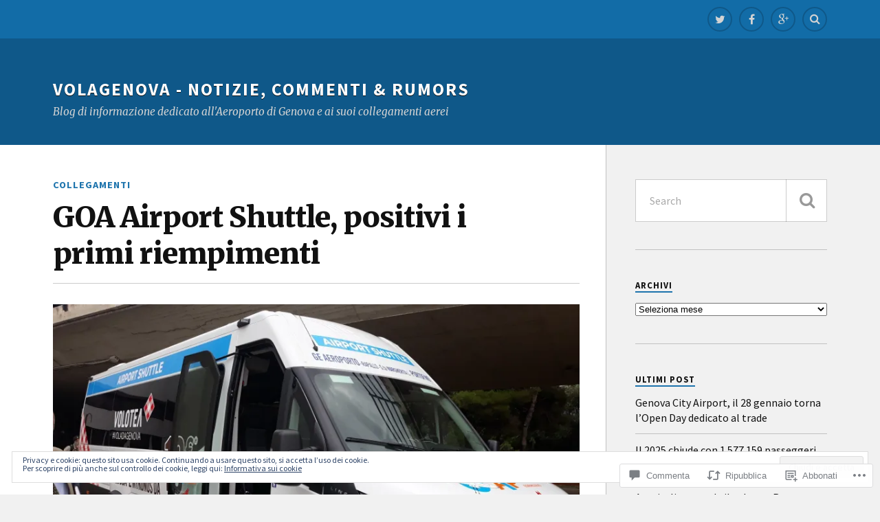

--- FILE ---
content_type: text/html; charset=UTF-8
request_url: https://volagenova.com/2018/07/25/goa-airport-shuttle-positivi-i-primi-riempimenti/
body_size: 52116
content:
<!DOCTYPE html>
<html class="no-js" lang="it-IT">

<head>

<meta charset="UTF-8">
<meta name="viewport" content="width=device-width, initial-scale=1">
<link rel="profile" href="http://gmpg.org/xfn/11">
<link rel="pingback" href="https://volagenova.com/xmlrpc.php">

<title>GOA Airport Shuttle, positivi i primi riempimenti &#8211; VolaGenova &#8211; Notizie, Commenti &amp; Rumors</title>
<script type="text/javascript">
  WebFontConfig = {"google":{"families":["Source+Sans+Pro:r,i,b,bi:latin,latin-ext"]},"api_url":"https:\/\/fonts-api.wp.com\/css"};
  (function() {
    var wf = document.createElement('script');
    wf.src = '/wp-content/plugins/custom-fonts/js/webfont.js';
    wf.type = 'text/javascript';
    wf.async = 'true';
    var s = document.getElementsByTagName('script')[0];
    s.parentNode.insertBefore(wf, s);
	})();
</script><style id="jetpack-custom-fonts-css">.wf-active body{font-family:"Source Sans Pro",sans-serif}.wf-active .search-container .search-field{font-family:"Source Sans Pro",sans-serif}.wf-active .blog-description{font-family:"Source Sans Pro",sans-serif}.wf-active .post-content p.page-links{font-family:"Source Sans Pro",sans-serif}.wf-active .post-content{font-family:"Source Sans Pro",sans-serif}.wf-active .post-content h4, .wf-active .post-content h5, .wf-active .post-content h6{font-family:"Source Sans Pro",sans-serif}.wf-active .post-content blockquote p{font-family:"Source Sans Pro",sans-serif}.wf-active .post-content blockquote cite{font-family:"Source Sans Pro",sans-serif}.wf-active .post-content .gallery-caption, .wf-active .post-content .wp-caption-text{font-family:"Source Sans Pro",sans-serif}.wf-active .post-content fieldset legend{font-family:"Source Sans Pro",sans-serif}.wf-active .post-content label{font-family:"Source Sans Pro",sans-serif}.wf-active .post-content input, .wf-active .post-content textarea{font-family:"Source Sans Pro",sans-serif}.wf-active .pingbacklist li:before{font-family:"Source Sans Pro",sans-serif}.wf-active .comments-nav .fleft a:before{font-family:"Source Sans Pro",sans-serif}.wf-active .comments-nav .fright a:after{font-family:"Source Sans Pro",sans-serif}.wf-active .comment-respond input[type="text"], .wf-active .comment-respond textarea{font-family:"Source Sans Pro",sans-serif}.wf-active .comment-respond input[type="submit"]{font-family:"Source Sans Pro",sans-serif}.wf-active .wrapper .search-field{font-family:"Source Sans Pro",sans-serif}.wf-active .comment-respond#respond{font-family:"Source Sans Pro",sans-serif}</style>
<meta name='robots' content='max-image-preview:large' />
<script>document.documentElement.className = document.documentElement.className.replace("no-js","js");</script>

<!-- Async WordPress.com Remote Login -->
<script id="wpcom_remote_login_js">
var wpcom_remote_login_extra_auth = '';
function wpcom_remote_login_remove_dom_node_id( element_id ) {
	var dom_node = document.getElementById( element_id );
	if ( dom_node ) { dom_node.parentNode.removeChild( dom_node ); }
}
function wpcom_remote_login_remove_dom_node_classes( class_name ) {
	var dom_nodes = document.querySelectorAll( '.' + class_name );
	for ( var i = 0; i < dom_nodes.length; i++ ) {
		dom_nodes[ i ].parentNode.removeChild( dom_nodes[ i ] );
	}
}
function wpcom_remote_login_final_cleanup() {
	wpcom_remote_login_remove_dom_node_classes( "wpcom_remote_login_msg" );
	wpcom_remote_login_remove_dom_node_id( "wpcom_remote_login_key" );
	wpcom_remote_login_remove_dom_node_id( "wpcom_remote_login_validate" );
	wpcom_remote_login_remove_dom_node_id( "wpcom_remote_login_js" );
	wpcom_remote_login_remove_dom_node_id( "wpcom_request_access_iframe" );
	wpcom_remote_login_remove_dom_node_id( "wpcom_request_access_styles" );
}

// Watch for messages back from the remote login
window.addEventListener( "message", function( e ) {
	if ( e.origin === "https://r-login.wordpress.com" ) {
		var data = {};
		try {
			data = JSON.parse( e.data );
		} catch( e ) {
			wpcom_remote_login_final_cleanup();
			return;
		}

		if ( data.msg === 'LOGIN' ) {
			// Clean up the login check iframe
			wpcom_remote_login_remove_dom_node_id( "wpcom_remote_login_key" );

			var id_regex = new RegExp( /^[0-9]+$/ );
			var token_regex = new RegExp( /^.*|.*|.*$/ );
			if (
				token_regex.test( data.token )
				&& id_regex.test( data.wpcomid )
			) {
				// We have everything we need to ask for a login
				var script = document.createElement( "script" );
				script.setAttribute( "id", "wpcom_remote_login_validate" );
				script.src = '/remote-login.php?wpcom_remote_login=validate'
					+ '&wpcomid=' + data.wpcomid
					+ '&token=' + encodeURIComponent( data.token )
					+ '&host=' + window.location.protocol
					+ '//' + window.location.hostname
					+ '&postid=1229'
					+ '&is_singular=1';
				document.body.appendChild( script );
			}

			return;
		}

		// Safari ITP, not logged in, so redirect
		if ( data.msg === 'LOGIN-REDIRECT' ) {
			window.location = 'https://wordpress.com/log-in?redirect_to=' + window.location.href;
			return;
		}

		// Safari ITP, storage access failed, remove the request
		if ( data.msg === 'LOGIN-REMOVE' ) {
			var css_zap = 'html { -webkit-transition: margin-top 1s; transition: margin-top 1s; } /* 9001 */ html { margin-top: 0 !important; } * html body { margin-top: 0 !important; } @media screen and ( max-width: 782px ) { html { margin-top: 0 !important; } * html body { margin-top: 0 !important; } }';
			var style_zap = document.createElement( 'style' );
			style_zap.type = 'text/css';
			style_zap.appendChild( document.createTextNode( css_zap ) );
			document.body.appendChild( style_zap );

			var e = document.getElementById( 'wpcom_request_access_iframe' );
			e.parentNode.removeChild( e );

			document.cookie = 'wordpress_com_login_access=denied; path=/; max-age=31536000';

			return;
		}

		// Safari ITP
		if ( data.msg === 'REQUEST_ACCESS' ) {
			console.log( 'request access: safari' );

			// Check ITP iframe enable/disable knob
			if ( wpcom_remote_login_extra_auth !== 'safari_itp_iframe' ) {
				return;
			}

			// If we are in a "private window" there is no ITP.
			var private_window = false;
			try {
				var opendb = window.openDatabase( null, null, null, null );
			} catch( e ) {
				private_window = true;
			}

			if ( private_window ) {
				console.log( 'private window' );
				return;
			}

			var iframe = document.createElement( 'iframe' );
			iframe.id = 'wpcom_request_access_iframe';
			iframe.setAttribute( 'scrolling', 'no' );
			iframe.setAttribute( 'sandbox', 'allow-storage-access-by-user-activation allow-scripts allow-same-origin allow-top-navigation-by-user-activation' );
			iframe.src = 'https://r-login.wordpress.com/remote-login.php?wpcom_remote_login=request_access&origin=' + encodeURIComponent( data.origin ) + '&wpcomid=' + encodeURIComponent( data.wpcomid );

			var css = 'html { -webkit-transition: margin-top 1s; transition: margin-top 1s; } /* 9001 */ html { margin-top: 46px !important; } * html body { margin-top: 46px !important; } @media screen and ( max-width: 660px ) { html { margin-top: 71px !important; } * html body { margin-top: 71px !important; } #wpcom_request_access_iframe { display: block; height: 71px !important; } } #wpcom_request_access_iframe { border: 0px; height: 46px; position: fixed; top: 0; left: 0; width: 100%; min-width: 100%; z-index: 99999; background: #23282d; } ';

			var style = document.createElement( 'style' );
			style.type = 'text/css';
			style.id = 'wpcom_request_access_styles';
			style.appendChild( document.createTextNode( css ) );
			document.body.appendChild( style );

			document.body.appendChild( iframe );
		}

		if ( data.msg === 'DONE' ) {
			wpcom_remote_login_final_cleanup();
		}
	}
}, false );

// Inject the remote login iframe after the page has had a chance to load
// more critical resources
window.addEventListener( "DOMContentLoaded", function( e ) {
	var iframe = document.createElement( "iframe" );
	iframe.style.display = "none";
	iframe.setAttribute( "scrolling", "no" );
	iframe.setAttribute( "id", "wpcom_remote_login_key" );
	iframe.src = "https://r-login.wordpress.com/remote-login.php"
		+ "?wpcom_remote_login=key"
		+ "&origin=aHR0cHM6Ly92b2xhZ2Vub3ZhLmNvbQ%3D%3D"
		+ "&wpcomid=134674039"
		+ "&time=" + Math.floor( Date.now() / 1000 );
	document.body.appendChild( iframe );
}, false );
</script>
<link rel='dns-prefetch' href='//stats.wp.com' />
<link rel='dns-prefetch' href='//s0.wp.com' />
<link rel='dns-prefetch' href='//widgets.wp.com' />
<link rel='dns-prefetch' href='//wordpress.com' />
<link rel='dns-prefetch' href='//fonts-api.wp.com' />
<link rel="alternate" type="application/rss+xml" title="VolaGenova - Notizie, Commenti &amp; Rumors &raquo; Feed" href="https://volagenova.com/feed/" />
<link rel="alternate" type="application/rss+xml" title="VolaGenova - Notizie, Commenti &amp; Rumors &raquo; Feed dei commenti" href="https://volagenova.com/comments/feed/" />
<link rel="alternate" type="application/rss+xml" title="VolaGenova - Notizie, Commenti &amp; Rumors &raquo; GOA Airport Shuttle, positivi i primi&nbsp;riempimenti Feed dei commenti" href="https://volagenova.com/2018/07/25/goa-airport-shuttle-positivi-i-primi-riempimenti/feed/" />
	<script type="text/javascript">
		/* <![CDATA[ */
		function addLoadEvent(func) {
			var oldonload = window.onload;
			if (typeof window.onload != 'function') {
				window.onload = func;
			} else {
				window.onload = function () {
					oldonload();
					func();
				}
			}
		}
		/* ]]> */
	</script>
	<link crossorigin='anonymous' rel='stylesheet' id='all-css-0-1' href='/_static/??-eJxtzEkKgDAMQNELWYNjcSGeRdog1Q7BpHh9UQRBXD74fDhImRQFo0DIinxeXGRYUWg222PgHCEkmz0y7OhnQasosXxUGuYC/o/ebfh+b135FMZKd02th77t1hMpiDR+&cssminify=yes' type='text/css' media='all' />
<style id='wp-emoji-styles-inline-css'>

	img.wp-smiley, img.emoji {
		display: inline !important;
		border: none !important;
		box-shadow: none !important;
		height: 1em !important;
		width: 1em !important;
		margin: 0 0.07em !important;
		vertical-align: -0.1em !important;
		background: none !important;
		padding: 0 !important;
	}
/*# sourceURL=wp-emoji-styles-inline-css */
</style>
<link crossorigin='anonymous' rel='stylesheet' id='all-css-2-1' href='/wp-content/plugins/gutenberg-core/v22.2.0/build/styles/block-library/style.css?m=1764855221i&cssminify=yes' type='text/css' media='all' />
<style id='wp-block-library-inline-css'>
.has-text-align-justify {
	text-align:justify;
}
.has-text-align-justify{text-align:justify;}

/*# sourceURL=wp-block-library-inline-css */
</style><style id='wp-block-group-inline-css'>
.wp-block-group{box-sizing:border-box}:where(.wp-block-group.wp-block-group-is-layout-constrained){position:relative}
/*# sourceURL=/wp-content/plugins/gutenberg-core/v22.2.0/build/styles/block-library/group/style.css */
</style>
<style id='wp-block-paragraph-inline-css'>
.is-small-text{font-size:.875em}.is-regular-text{font-size:1em}.is-large-text{font-size:2.25em}.is-larger-text{font-size:3em}.has-drop-cap:not(:focus):first-letter{float:left;font-size:8.4em;font-style:normal;font-weight:100;line-height:.68;margin:.05em .1em 0 0;text-transform:uppercase}body.rtl .has-drop-cap:not(:focus):first-letter{float:none;margin-left:.1em}p.has-drop-cap.has-background{overflow:hidden}:root :where(p.has-background){padding:1.25em 2.375em}:where(p.has-text-color:not(.has-link-color)) a{color:inherit}p.has-text-align-left[style*="writing-mode:vertical-lr"],p.has-text-align-right[style*="writing-mode:vertical-rl"]{rotate:180deg}
/*# sourceURL=/wp-content/plugins/gutenberg-core/v22.2.0/build/styles/block-library/paragraph/style.css */
</style>
<style id='wp-block-separator-inline-css'>
@charset "UTF-8";.wp-block-separator{border:none;border-top:2px solid}:root :where(.wp-block-separator.is-style-dots){height:auto;line-height:1;text-align:center}:root :where(.wp-block-separator.is-style-dots):before{color:currentColor;content:"···";font-family:serif;font-size:1.5em;letter-spacing:2em;padding-left:2em}.wp-block-separator.is-style-dots{background:none!important;border:none!important}
/*# sourceURL=/wp-content/plugins/gutenberg-core/v22.2.0/build/styles/block-library/separator/style.css */
</style>
<style id='wp-block-heading-inline-css'>
h1:where(.wp-block-heading).has-background,h2:where(.wp-block-heading).has-background,h3:where(.wp-block-heading).has-background,h4:where(.wp-block-heading).has-background,h5:where(.wp-block-heading).has-background,h6:where(.wp-block-heading).has-background{padding:1.25em 2.375em}h1.has-text-align-left[style*=writing-mode]:where([style*=vertical-lr]),h1.has-text-align-right[style*=writing-mode]:where([style*=vertical-rl]),h2.has-text-align-left[style*=writing-mode]:where([style*=vertical-lr]),h2.has-text-align-right[style*=writing-mode]:where([style*=vertical-rl]),h3.has-text-align-left[style*=writing-mode]:where([style*=vertical-lr]),h3.has-text-align-right[style*=writing-mode]:where([style*=vertical-rl]),h4.has-text-align-left[style*=writing-mode]:where([style*=vertical-lr]),h4.has-text-align-right[style*=writing-mode]:where([style*=vertical-rl]),h5.has-text-align-left[style*=writing-mode]:where([style*=vertical-lr]),h5.has-text-align-right[style*=writing-mode]:where([style*=vertical-rl]),h6.has-text-align-left[style*=writing-mode]:where([style*=vertical-lr]),h6.has-text-align-right[style*=writing-mode]:where([style*=vertical-rl]){rotate:180deg}
/*# sourceURL=/wp-content/plugins/gutenberg-core/v22.2.0/build/styles/block-library/heading/style.css */
</style>
<style id='global-styles-inline-css'>
:root{--wp--preset--aspect-ratio--square: 1;--wp--preset--aspect-ratio--4-3: 4/3;--wp--preset--aspect-ratio--3-4: 3/4;--wp--preset--aspect-ratio--3-2: 3/2;--wp--preset--aspect-ratio--2-3: 2/3;--wp--preset--aspect-ratio--16-9: 16/9;--wp--preset--aspect-ratio--9-16: 9/16;--wp--preset--color--black: #000000;--wp--preset--color--cyan-bluish-gray: #abb8c3;--wp--preset--color--white: #ffffff;--wp--preset--color--pale-pink: #f78da7;--wp--preset--color--vivid-red: #cf2e2e;--wp--preset--color--luminous-vivid-orange: #ff6900;--wp--preset--color--luminous-vivid-amber: #fcb900;--wp--preset--color--light-green-cyan: #7bdcb5;--wp--preset--color--vivid-green-cyan: #00d084;--wp--preset--color--pale-cyan-blue: #8ed1fc;--wp--preset--color--vivid-cyan-blue: #0693e3;--wp--preset--color--vivid-purple: #9b51e0;--wp--preset--gradient--vivid-cyan-blue-to-vivid-purple: linear-gradient(135deg,rgb(6,147,227) 0%,rgb(155,81,224) 100%);--wp--preset--gradient--light-green-cyan-to-vivid-green-cyan: linear-gradient(135deg,rgb(122,220,180) 0%,rgb(0,208,130) 100%);--wp--preset--gradient--luminous-vivid-amber-to-luminous-vivid-orange: linear-gradient(135deg,rgb(252,185,0) 0%,rgb(255,105,0) 100%);--wp--preset--gradient--luminous-vivid-orange-to-vivid-red: linear-gradient(135deg,rgb(255,105,0) 0%,rgb(207,46,46) 100%);--wp--preset--gradient--very-light-gray-to-cyan-bluish-gray: linear-gradient(135deg,rgb(238,238,238) 0%,rgb(169,184,195) 100%);--wp--preset--gradient--cool-to-warm-spectrum: linear-gradient(135deg,rgb(74,234,220) 0%,rgb(151,120,209) 20%,rgb(207,42,186) 40%,rgb(238,44,130) 60%,rgb(251,105,98) 80%,rgb(254,248,76) 100%);--wp--preset--gradient--blush-light-purple: linear-gradient(135deg,rgb(255,206,236) 0%,rgb(152,150,240) 100%);--wp--preset--gradient--blush-bordeaux: linear-gradient(135deg,rgb(254,205,165) 0%,rgb(254,45,45) 50%,rgb(107,0,62) 100%);--wp--preset--gradient--luminous-dusk: linear-gradient(135deg,rgb(255,203,112) 0%,rgb(199,81,192) 50%,rgb(65,88,208) 100%);--wp--preset--gradient--pale-ocean: linear-gradient(135deg,rgb(255,245,203) 0%,rgb(182,227,212) 50%,rgb(51,167,181) 100%);--wp--preset--gradient--electric-grass: linear-gradient(135deg,rgb(202,248,128) 0%,rgb(113,206,126) 100%);--wp--preset--gradient--midnight: linear-gradient(135deg,rgb(2,3,129) 0%,rgb(40,116,252) 100%);--wp--preset--font-size--small: 13px;--wp--preset--font-size--medium: 20px;--wp--preset--font-size--large: 36px;--wp--preset--font-size--x-large: 42px;--wp--preset--font-family--albert-sans: 'Albert Sans', sans-serif;--wp--preset--font-family--alegreya: Alegreya, serif;--wp--preset--font-family--arvo: Arvo, serif;--wp--preset--font-family--bodoni-moda: 'Bodoni Moda', serif;--wp--preset--font-family--bricolage-grotesque: 'Bricolage Grotesque', sans-serif;--wp--preset--font-family--cabin: Cabin, sans-serif;--wp--preset--font-family--chivo: Chivo, sans-serif;--wp--preset--font-family--commissioner: Commissioner, sans-serif;--wp--preset--font-family--cormorant: Cormorant, serif;--wp--preset--font-family--courier-prime: 'Courier Prime', monospace;--wp--preset--font-family--crimson-pro: 'Crimson Pro', serif;--wp--preset--font-family--dm-mono: 'DM Mono', monospace;--wp--preset--font-family--dm-sans: 'DM Sans', sans-serif;--wp--preset--font-family--dm-serif-display: 'DM Serif Display', serif;--wp--preset--font-family--domine: Domine, serif;--wp--preset--font-family--eb-garamond: 'EB Garamond', serif;--wp--preset--font-family--epilogue: Epilogue, sans-serif;--wp--preset--font-family--fahkwang: Fahkwang, sans-serif;--wp--preset--font-family--figtree: Figtree, sans-serif;--wp--preset--font-family--fira-sans: 'Fira Sans', sans-serif;--wp--preset--font-family--fjalla-one: 'Fjalla One', sans-serif;--wp--preset--font-family--fraunces: Fraunces, serif;--wp--preset--font-family--gabarito: Gabarito, system-ui;--wp--preset--font-family--ibm-plex-mono: 'IBM Plex Mono', monospace;--wp--preset--font-family--ibm-plex-sans: 'IBM Plex Sans', sans-serif;--wp--preset--font-family--ibarra-real-nova: 'Ibarra Real Nova', serif;--wp--preset--font-family--instrument-serif: 'Instrument Serif', serif;--wp--preset--font-family--inter: Inter, sans-serif;--wp--preset--font-family--josefin-sans: 'Josefin Sans', sans-serif;--wp--preset--font-family--jost: Jost, sans-serif;--wp--preset--font-family--libre-baskerville: 'Libre Baskerville', serif;--wp--preset--font-family--libre-franklin: 'Libre Franklin', sans-serif;--wp--preset--font-family--literata: Literata, serif;--wp--preset--font-family--lora: Lora, serif;--wp--preset--font-family--merriweather: Merriweather, serif;--wp--preset--font-family--montserrat: Montserrat, sans-serif;--wp--preset--font-family--newsreader: Newsreader, serif;--wp--preset--font-family--noto-sans-mono: 'Noto Sans Mono', sans-serif;--wp--preset--font-family--nunito: Nunito, sans-serif;--wp--preset--font-family--open-sans: 'Open Sans', sans-serif;--wp--preset--font-family--overpass: Overpass, sans-serif;--wp--preset--font-family--pt-serif: 'PT Serif', serif;--wp--preset--font-family--petrona: Petrona, serif;--wp--preset--font-family--piazzolla: Piazzolla, serif;--wp--preset--font-family--playfair-display: 'Playfair Display', serif;--wp--preset--font-family--plus-jakarta-sans: 'Plus Jakarta Sans', sans-serif;--wp--preset--font-family--poppins: Poppins, sans-serif;--wp--preset--font-family--raleway: Raleway, sans-serif;--wp--preset--font-family--roboto: Roboto, sans-serif;--wp--preset--font-family--roboto-slab: 'Roboto Slab', serif;--wp--preset--font-family--rubik: Rubik, sans-serif;--wp--preset--font-family--rufina: Rufina, serif;--wp--preset--font-family--sora: Sora, sans-serif;--wp--preset--font-family--source-sans-3: 'Source Sans 3', sans-serif;--wp--preset--font-family--source-serif-4: 'Source Serif 4', serif;--wp--preset--font-family--space-mono: 'Space Mono', monospace;--wp--preset--font-family--syne: Syne, sans-serif;--wp--preset--font-family--texturina: Texturina, serif;--wp--preset--font-family--urbanist: Urbanist, sans-serif;--wp--preset--font-family--work-sans: 'Work Sans', sans-serif;--wp--preset--spacing--20: 0.44rem;--wp--preset--spacing--30: 0.67rem;--wp--preset--spacing--40: 1rem;--wp--preset--spacing--50: 1.5rem;--wp--preset--spacing--60: 2.25rem;--wp--preset--spacing--70: 3.38rem;--wp--preset--spacing--80: 5.06rem;--wp--preset--shadow--natural: 6px 6px 9px rgba(0, 0, 0, 0.2);--wp--preset--shadow--deep: 12px 12px 50px rgba(0, 0, 0, 0.4);--wp--preset--shadow--sharp: 6px 6px 0px rgba(0, 0, 0, 0.2);--wp--preset--shadow--outlined: 6px 6px 0px -3px rgb(255, 255, 255), 6px 6px rgb(0, 0, 0);--wp--preset--shadow--crisp: 6px 6px 0px rgb(0, 0, 0);}:where(.is-layout-flex){gap: 0.5em;}:where(.is-layout-grid){gap: 0.5em;}body .is-layout-flex{display: flex;}.is-layout-flex{flex-wrap: wrap;align-items: center;}.is-layout-flex > :is(*, div){margin: 0;}body .is-layout-grid{display: grid;}.is-layout-grid > :is(*, div){margin: 0;}:where(.wp-block-columns.is-layout-flex){gap: 2em;}:where(.wp-block-columns.is-layout-grid){gap: 2em;}:where(.wp-block-post-template.is-layout-flex){gap: 1.25em;}:where(.wp-block-post-template.is-layout-grid){gap: 1.25em;}.has-black-color{color: var(--wp--preset--color--black) !important;}.has-cyan-bluish-gray-color{color: var(--wp--preset--color--cyan-bluish-gray) !important;}.has-white-color{color: var(--wp--preset--color--white) !important;}.has-pale-pink-color{color: var(--wp--preset--color--pale-pink) !important;}.has-vivid-red-color{color: var(--wp--preset--color--vivid-red) !important;}.has-luminous-vivid-orange-color{color: var(--wp--preset--color--luminous-vivid-orange) !important;}.has-luminous-vivid-amber-color{color: var(--wp--preset--color--luminous-vivid-amber) !important;}.has-light-green-cyan-color{color: var(--wp--preset--color--light-green-cyan) !important;}.has-vivid-green-cyan-color{color: var(--wp--preset--color--vivid-green-cyan) !important;}.has-pale-cyan-blue-color{color: var(--wp--preset--color--pale-cyan-blue) !important;}.has-vivid-cyan-blue-color{color: var(--wp--preset--color--vivid-cyan-blue) !important;}.has-vivid-purple-color{color: var(--wp--preset--color--vivid-purple) !important;}.has-black-background-color{background-color: var(--wp--preset--color--black) !important;}.has-cyan-bluish-gray-background-color{background-color: var(--wp--preset--color--cyan-bluish-gray) !important;}.has-white-background-color{background-color: var(--wp--preset--color--white) !important;}.has-pale-pink-background-color{background-color: var(--wp--preset--color--pale-pink) !important;}.has-vivid-red-background-color{background-color: var(--wp--preset--color--vivid-red) !important;}.has-luminous-vivid-orange-background-color{background-color: var(--wp--preset--color--luminous-vivid-orange) !important;}.has-luminous-vivid-amber-background-color{background-color: var(--wp--preset--color--luminous-vivid-amber) !important;}.has-light-green-cyan-background-color{background-color: var(--wp--preset--color--light-green-cyan) !important;}.has-vivid-green-cyan-background-color{background-color: var(--wp--preset--color--vivid-green-cyan) !important;}.has-pale-cyan-blue-background-color{background-color: var(--wp--preset--color--pale-cyan-blue) !important;}.has-vivid-cyan-blue-background-color{background-color: var(--wp--preset--color--vivid-cyan-blue) !important;}.has-vivid-purple-background-color{background-color: var(--wp--preset--color--vivid-purple) !important;}.has-black-border-color{border-color: var(--wp--preset--color--black) !important;}.has-cyan-bluish-gray-border-color{border-color: var(--wp--preset--color--cyan-bluish-gray) !important;}.has-white-border-color{border-color: var(--wp--preset--color--white) !important;}.has-pale-pink-border-color{border-color: var(--wp--preset--color--pale-pink) !important;}.has-vivid-red-border-color{border-color: var(--wp--preset--color--vivid-red) !important;}.has-luminous-vivid-orange-border-color{border-color: var(--wp--preset--color--luminous-vivid-orange) !important;}.has-luminous-vivid-amber-border-color{border-color: var(--wp--preset--color--luminous-vivid-amber) !important;}.has-light-green-cyan-border-color{border-color: var(--wp--preset--color--light-green-cyan) !important;}.has-vivid-green-cyan-border-color{border-color: var(--wp--preset--color--vivid-green-cyan) !important;}.has-pale-cyan-blue-border-color{border-color: var(--wp--preset--color--pale-cyan-blue) !important;}.has-vivid-cyan-blue-border-color{border-color: var(--wp--preset--color--vivid-cyan-blue) !important;}.has-vivid-purple-border-color{border-color: var(--wp--preset--color--vivid-purple) !important;}.has-vivid-cyan-blue-to-vivid-purple-gradient-background{background: var(--wp--preset--gradient--vivid-cyan-blue-to-vivid-purple) !important;}.has-light-green-cyan-to-vivid-green-cyan-gradient-background{background: var(--wp--preset--gradient--light-green-cyan-to-vivid-green-cyan) !important;}.has-luminous-vivid-amber-to-luminous-vivid-orange-gradient-background{background: var(--wp--preset--gradient--luminous-vivid-amber-to-luminous-vivid-orange) !important;}.has-luminous-vivid-orange-to-vivid-red-gradient-background{background: var(--wp--preset--gradient--luminous-vivid-orange-to-vivid-red) !important;}.has-very-light-gray-to-cyan-bluish-gray-gradient-background{background: var(--wp--preset--gradient--very-light-gray-to-cyan-bluish-gray) !important;}.has-cool-to-warm-spectrum-gradient-background{background: var(--wp--preset--gradient--cool-to-warm-spectrum) !important;}.has-blush-light-purple-gradient-background{background: var(--wp--preset--gradient--blush-light-purple) !important;}.has-blush-bordeaux-gradient-background{background: var(--wp--preset--gradient--blush-bordeaux) !important;}.has-luminous-dusk-gradient-background{background: var(--wp--preset--gradient--luminous-dusk) !important;}.has-pale-ocean-gradient-background{background: var(--wp--preset--gradient--pale-ocean) !important;}.has-electric-grass-gradient-background{background: var(--wp--preset--gradient--electric-grass) !important;}.has-midnight-gradient-background{background: var(--wp--preset--gradient--midnight) !important;}.has-small-font-size{font-size: var(--wp--preset--font-size--small) !important;}.has-medium-font-size{font-size: var(--wp--preset--font-size--medium) !important;}.has-large-font-size{font-size: var(--wp--preset--font-size--large) !important;}.has-x-large-font-size{font-size: var(--wp--preset--font-size--x-large) !important;}.has-albert-sans-font-family{font-family: var(--wp--preset--font-family--albert-sans) !important;}.has-alegreya-font-family{font-family: var(--wp--preset--font-family--alegreya) !important;}.has-arvo-font-family{font-family: var(--wp--preset--font-family--arvo) !important;}.has-bodoni-moda-font-family{font-family: var(--wp--preset--font-family--bodoni-moda) !important;}.has-bricolage-grotesque-font-family{font-family: var(--wp--preset--font-family--bricolage-grotesque) !important;}.has-cabin-font-family{font-family: var(--wp--preset--font-family--cabin) !important;}.has-chivo-font-family{font-family: var(--wp--preset--font-family--chivo) !important;}.has-commissioner-font-family{font-family: var(--wp--preset--font-family--commissioner) !important;}.has-cormorant-font-family{font-family: var(--wp--preset--font-family--cormorant) !important;}.has-courier-prime-font-family{font-family: var(--wp--preset--font-family--courier-prime) !important;}.has-crimson-pro-font-family{font-family: var(--wp--preset--font-family--crimson-pro) !important;}.has-dm-mono-font-family{font-family: var(--wp--preset--font-family--dm-mono) !important;}.has-dm-sans-font-family{font-family: var(--wp--preset--font-family--dm-sans) !important;}.has-dm-serif-display-font-family{font-family: var(--wp--preset--font-family--dm-serif-display) !important;}.has-domine-font-family{font-family: var(--wp--preset--font-family--domine) !important;}.has-eb-garamond-font-family{font-family: var(--wp--preset--font-family--eb-garamond) !important;}.has-epilogue-font-family{font-family: var(--wp--preset--font-family--epilogue) !important;}.has-fahkwang-font-family{font-family: var(--wp--preset--font-family--fahkwang) !important;}.has-figtree-font-family{font-family: var(--wp--preset--font-family--figtree) !important;}.has-fira-sans-font-family{font-family: var(--wp--preset--font-family--fira-sans) !important;}.has-fjalla-one-font-family{font-family: var(--wp--preset--font-family--fjalla-one) !important;}.has-fraunces-font-family{font-family: var(--wp--preset--font-family--fraunces) !important;}.has-gabarito-font-family{font-family: var(--wp--preset--font-family--gabarito) !important;}.has-ibm-plex-mono-font-family{font-family: var(--wp--preset--font-family--ibm-plex-mono) !important;}.has-ibm-plex-sans-font-family{font-family: var(--wp--preset--font-family--ibm-plex-sans) !important;}.has-ibarra-real-nova-font-family{font-family: var(--wp--preset--font-family--ibarra-real-nova) !important;}.has-instrument-serif-font-family{font-family: var(--wp--preset--font-family--instrument-serif) !important;}.has-inter-font-family{font-family: var(--wp--preset--font-family--inter) !important;}.has-josefin-sans-font-family{font-family: var(--wp--preset--font-family--josefin-sans) !important;}.has-jost-font-family{font-family: var(--wp--preset--font-family--jost) !important;}.has-libre-baskerville-font-family{font-family: var(--wp--preset--font-family--libre-baskerville) !important;}.has-libre-franklin-font-family{font-family: var(--wp--preset--font-family--libre-franklin) !important;}.has-literata-font-family{font-family: var(--wp--preset--font-family--literata) !important;}.has-lora-font-family{font-family: var(--wp--preset--font-family--lora) !important;}.has-merriweather-font-family{font-family: var(--wp--preset--font-family--merriweather) !important;}.has-montserrat-font-family{font-family: var(--wp--preset--font-family--montserrat) !important;}.has-newsreader-font-family{font-family: var(--wp--preset--font-family--newsreader) !important;}.has-noto-sans-mono-font-family{font-family: var(--wp--preset--font-family--noto-sans-mono) !important;}.has-nunito-font-family{font-family: var(--wp--preset--font-family--nunito) !important;}.has-open-sans-font-family{font-family: var(--wp--preset--font-family--open-sans) !important;}.has-overpass-font-family{font-family: var(--wp--preset--font-family--overpass) !important;}.has-pt-serif-font-family{font-family: var(--wp--preset--font-family--pt-serif) !important;}.has-petrona-font-family{font-family: var(--wp--preset--font-family--petrona) !important;}.has-piazzolla-font-family{font-family: var(--wp--preset--font-family--piazzolla) !important;}.has-playfair-display-font-family{font-family: var(--wp--preset--font-family--playfair-display) !important;}.has-plus-jakarta-sans-font-family{font-family: var(--wp--preset--font-family--plus-jakarta-sans) !important;}.has-poppins-font-family{font-family: var(--wp--preset--font-family--poppins) !important;}.has-raleway-font-family{font-family: var(--wp--preset--font-family--raleway) !important;}.has-roboto-font-family{font-family: var(--wp--preset--font-family--roboto) !important;}.has-roboto-slab-font-family{font-family: var(--wp--preset--font-family--roboto-slab) !important;}.has-rubik-font-family{font-family: var(--wp--preset--font-family--rubik) !important;}.has-rufina-font-family{font-family: var(--wp--preset--font-family--rufina) !important;}.has-sora-font-family{font-family: var(--wp--preset--font-family--sora) !important;}.has-source-sans-3-font-family{font-family: var(--wp--preset--font-family--source-sans-3) !important;}.has-source-serif-4-font-family{font-family: var(--wp--preset--font-family--source-serif-4) !important;}.has-space-mono-font-family{font-family: var(--wp--preset--font-family--space-mono) !important;}.has-syne-font-family{font-family: var(--wp--preset--font-family--syne) !important;}.has-texturina-font-family{font-family: var(--wp--preset--font-family--texturina) !important;}.has-urbanist-font-family{font-family: var(--wp--preset--font-family--urbanist) !important;}.has-work-sans-font-family{font-family: var(--wp--preset--font-family--work-sans) !important;}
/*# sourceURL=global-styles-inline-css */
</style>
<style id='core-block-supports-inline-css'>
.wp-container-core-group-is-layout-bcfe9290 > :where(:not(.alignleft):not(.alignright):not(.alignfull)){max-width:480px;margin-left:auto !important;margin-right:auto !important;}.wp-container-core-group-is-layout-bcfe9290 > .alignwide{max-width:480px;}.wp-container-core-group-is-layout-bcfe9290 .alignfull{max-width:none;}
/*# sourceURL=core-block-supports-inline-css */
</style>

<style id='classic-theme-styles-inline-css'>
/*! This file is auto-generated */
.wp-block-button__link{color:#fff;background-color:#32373c;border-radius:9999px;box-shadow:none;text-decoration:none;padding:calc(.667em + 2px) calc(1.333em + 2px);font-size:1.125em}.wp-block-file__button{background:#32373c;color:#fff;text-decoration:none}
/*# sourceURL=/wp-includes/css/classic-themes.min.css */
</style>
<link crossorigin='anonymous' rel='stylesheet' id='all-css-4-1' href='/_static/??-eJyVkN1qwzAMRl9orthI93Mx+ihDdsTiNLKNJSf07auypBellO7GWIfvmM+CpbiQk1JS4ObK1H5jEgi5knEuqGAJpj4iTcQW2wWRF7ivLcUc532pJOLs5NjY6WCiPPJG0oLhuM4gLW3oZ6bU5wrYNDOqxnANC2ENA/gWpx7sFcWkGxzLetuFoaWjY4zJFTxNGftnihj6+8u/Gm0WSA1rr5mqtxUYvOxObudLlwN/v368f751X123H895+5gN&cssminify=yes' type='text/css' media='all' />
<link rel='stylesheet' id='verbum-gutenberg-css-css' href='https://widgets.wp.com/verbum-block-editor/block-editor.css?ver=1738686361' media='all' />
<link crossorigin='anonymous' rel='stylesheet' id='all-css-6-1' href='/_static/??/wp-content/mu-plugins/comment-likes/css/comment-likes.css,/i/noticons/noticons.css?m=1436783281j&cssminify=yes' type='text/css' media='all' />
<link rel='stylesheet' id='fonts-css' href='https://fonts-api.wp.com/css?family=Lato%3A400%2C700%2C900%2C400italic%2C700italic%7CMerriweather%3A700%2C900%2C400italic&#038;subset=latin%2Clatin-ext' media='all' />
<link crossorigin='anonymous' rel='stylesheet' id='all-css-8-1' href='/_static/??-eJx9i0EKwyAQAD9UuwRDSw6lbzGy2RpWV1xF8vsmt4ZCjsPMQM/GS6qYKtQPRlTIbYYinUMiWHZlXEeViCe4e9UbXM9aN/4PYzOZG4WkUHBmITravfrBq4lQDIt3NUg6gVnYhXKs7/ganuPwmKwd7foFezNUhg==&cssminify=yes' type='text/css' media='all' />
<style id='style-inline-css'>
.post-meta-author { clip: rect(1px, 1px, 1px, 1px); height: 1px; position: absolute; overflow: hidden; width: 1px; }
/*# sourceURL=style-inline-css */
</style>
<link crossorigin='anonymous' rel='stylesheet' id='print-css-9-1' href='/wp-content/mu-plugins/global-print/global-print.css?m=1465851035i&cssminify=yes' type='text/css' media='print' />
<style id='jetpack-global-styles-frontend-style-inline-css'>
:root { --font-headings: unset; --font-base: unset; --font-headings-default: -apple-system,BlinkMacSystemFont,"Segoe UI",Roboto,Oxygen-Sans,Ubuntu,Cantarell,"Helvetica Neue",sans-serif; --font-base-default: -apple-system,BlinkMacSystemFont,"Segoe UI",Roboto,Oxygen-Sans,Ubuntu,Cantarell,"Helvetica Neue",sans-serif;}
/*# sourceURL=jetpack-global-styles-frontend-style-inline-css */
</style>
<link crossorigin='anonymous' rel='stylesheet' id='all-css-12-1' href='/_static/??-eJyNjcsKAjEMRX/IGtQZBxfip0hMS9sxTYppGfx7H7gRN+7ugcs5sFRHKi1Ig9Jd5R6zGMyhVaTrh8G6QFHfORhYwlvw6P39PbPENZmt4G/ROQuBKWVkxxrVvuBH1lIoz2waILJekF+HUzlupnG3nQ77YZwfuRJIaQ==&cssminify=yes' type='text/css' media='all' />
<script type="text/javascript" id="jetpack_related-posts-js-extra">
/* <![CDATA[ */
var related_posts_js_options = {"post_heading":"h4"};
//# sourceURL=jetpack_related-posts-js-extra
/* ]]> */
</script>
<script type="text/javascript" id="wpcom-actionbar-placeholder-js-extra">
/* <![CDATA[ */
var actionbardata = {"siteID":"134674039","postID":"1229","siteURL":"https://volagenova.com","xhrURL":"https://volagenova.com/wp-admin/admin-ajax.php","nonce":"e12cb40046","isLoggedIn":"","statusMessage":"","subsEmailDefault":"instantly","proxyScriptUrl":"https://s0.wp.com/wp-content/js/wpcom-proxy-request.js?m=1513050504i&amp;ver=20211021","shortlink":"https://wp.me/p974RV-jP","i18n":{"followedText":"I nuovi articoli del sito saranno visibili sul tuo \u003Ca href=\"https://wordpress.com/reader\"\u003EReader\u003C/a\u003E","foldBar":"Riduci la barra","unfoldBar":"Espandi la barra","shortLinkCopied":"Shortlink copiato negli appunti."}};
//# sourceURL=wpcom-actionbar-placeholder-js-extra
/* ]]> */
</script>
<script type="text/javascript" id="jetpack-mu-wpcom-settings-js-before">
/* <![CDATA[ */
var JETPACK_MU_WPCOM_SETTINGS = {"assetsUrl":"https://s0.wp.com/wp-content/mu-plugins/jetpack-mu-wpcom-plugin/sun/jetpack_vendor/automattic/jetpack-mu-wpcom/src/build/"};
//# sourceURL=jetpack-mu-wpcom-settings-js-before
/* ]]> */
</script>
<script crossorigin='anonymous' type='text/javascript'  src='/_static/??-eJx1jcEOwiAQRH9IunJo2ovxU0yFTQPCguyS2r8XE0zqwdNkMi9vYMvKJBIkgVhVDnV1xOBR8mIevQNXgpsjA/fqgoWCYRG0KicW/m1DdDR4PsHB6xsTROWSXvt3a7JQLfJn9M+KZe9xFPyFVHRraacdvsaLnsbxrPU0z/4NC+ROAA=='></script>
<script type="text/javascript" id="rlt-proxy-js-after">
/* <![CDATA[ */
	rltInitialize( {"token":null,"iframeOrigins":["https:\/\/widgets.wp.com"]} );
//# sourceURL=rlt-proxy-js-after
/* ]]> */
</script>
<link rel="EditURI" type="application/rsd+xml" title="RSD" href="https://volagenova.wordpress.com/xmlrpc.php?rsd" />
<meta name="generator" content="WordPress.com" />
<link rel="canonical" href="https://volagenova.com/2018/07/25/goa-airport-shuttle-positivi-i-primi-riempimenti/" />
<link rel='shortlink' href='https://wp.me/p974RV-jP' />
<link rel="alternate" type="application/json+oembed" href="https://public-api.wordpress.com/oembed/?format=json&amp;url=https%3A%2F%2Fvolagenova.com%2F2018%2F07%2F25%2Fgoa-airport-shuttle-positivi-i-primi-riempimenti%2F&amp;for=wpcom-auto-discovery" /><link rel="alternate" type="application/xml+oembed" href="https://public-api.wordpress.com/oembed/?format=xml&amp;url=https%3A%2F%2Fvolagenova.com%2F2018%2F07%2F25%2Fgoa-airport-shuttle-positivi-i-primi-riempimenti%2F&amp;for=wpcom-auto-discovery" />
<!-- Jetpack Open Graph Tags -->
<meta property="og:type" content="article" />
<meta property="og:title" content="GOA Airport Shuttle, positivi i primi riempimenti" />
<meta property="og:url" content="https://volagenova.com/2018/07/25/goa-airport-shuttle-positivi-i-primi-riempimenti/" />
<meta property="og:description" content="Piace e soprattutto viene utilizzato il GOA Airport Shuttle, che collega tutti i giorni il Tigullio orientale allo scalo aeroportuale Cristoforo Colombo di Genova. Ad una settimana dall’avvio del s…" />
<meta property="article:published_time" content="2018-07-25T14:02:29+00:00" />
<meta property="article:modified_time" content="2018-07-25T14:02:29+00:00" />
<meta property="og:site_name" content="VolaGenova - Notizie, Commenti &amp; Rumors" />
<meta property="og:image" content="https://i0.wp.com/volagenova.com/wp-content/uploads/2018/07/03.jpg?fit=1200%2C900&#038;ssl=1" />
<meta property="og:image:width" content="1200" />
<meta property="og:image:height" content="900" />
<meta property="og:image:alt" content="" />
<meta property="og:locale" content="it_IT" />
<meta property="article:publisher" content="https://www.facebook.com/WordPresscom" />
<meta name="twitter:text:title" content="GOA Airport Shuttle, positivi i primi&nbsp;riempimenti" />
<meta name="twitter:image" content="https://i0.wp.com/volagenova.com/wp-content/uploads/2018/07/03.jpg?fit=1200%2C900&#038;ssl=1&#038;w=640" />
<meta name="twitter:card" content="summary_large_image" />

<!-- End Jetpack Open Graph Tags -->
<link rel="search" type="application/opensearchdescription+xml" href="https://volagenova.com/osd.xml" title="VolaGenova - Notizie, Commenti &#38; Rumors" />
<link rel="search" type="application/opensearchdescription+xml" href="https://s1.wp.com/opensearch.xml" title="WordPress.com" />
<meta name="description" content="Piace e soprattutto viene utilizzato il GOA Airport Shuttle, che collega tutti i giorni il Tigullio orientale allo scalo aeroportuale Cristoforo Colombo di Genova. Ad una settimana dall’avvio del servizio sono stati registrati oltre 123 passaggi; si conferma un tendenziale gradimento soprattutto da parte dei viaggiatori stranieri, che – come rilevato dalle prenotazioni on-line –&hellip;" />
<style type="text/css" id="custom-colors-css">.post-tags a,
		.tagcloud .widget-content a,
		.widget_tag_cloud .widget-content a,
		#infinite-handle span button:hover { background: #CCCCCC;}
.header-top-menu li.menu-item-has-children a:after,
		.header-top-menu li.page_item_has_children a:after { border-top-color: #D3D3D3;}
.post-tags a:before,
		.tagcloud .widget-content a:before,
		.widget_tag_cloud .widget-content a:before { border-right-color: #CCCCCC;}
.entry-author .author-bio,
		.site-description,
		.post-author .description,
		.header-top-menu ul a,
		.header-top-menu > li > a,
		.social-menu a,
		.credits .attribution,
		.credits .attribution a { color: #D3D3D3;}
.widget-content,
		.rowling-widget-list .excerpt { color: #6D6D6D;}
.nav-toggle .bar,
		.nav-toggle.active .bar { background: #383838;}
.header-bottom-menu > li.menu-item-has-children:after,
		.header-bottom-menu > li.page_item_has_children:after { border-top-color: #383838;}
.header-top-menu li.menu-item-has-children:hover a:after,
		.header-top-menu li.page_item_has_children:hover a:after { border-top-color: #FFFFFF;}
.post-author .title a,
		.social-menu a:hover,
		.social-menu a.active { border-color: #FFFFFF;}
.header-bottom-menu ul a,
		.header-bottom-menu > li > a,
		.header-bottom-menu > li:hover > a,
		.header-bottom-menu ul li:hover > a,
		.header-bottom-menu > li.current_menu_item > a,
		.header-bottom-menu > li.current_page_item > a,
		.navigation .section-inner,
		.sticky.post .sticky-tag,
		.single-post .post .sticky-tag,
		.post-content .page-links a:hover,
		.post-content fieldset legend,
		.post-content fieldset legend,
		.post-content input[type="submit"],
		.post-content input[type="reset"],
		.post-content input[type="button"],
		.post-content input[type="submit"]:hover,
		.post-content input[type="reset"]:hover,
		.post-content input[type="button"]:hover,
		.post-tags a:hover,
		.tagcloud .widget-content a:hover,
		.widget_tag_cloud .widget-content a:hover,
		.comment-respond input[type="submit"],
		.to-the-top .fa { color: #383838;}
.site-title a { color: #FFFFFF;}
.header-top-menu li.current-menu-item > a,
		.header-top-menu li.current_page_item > a,
		.header-top-menu li:hover > a,
		.header-top-menu ul li:hover > a,
		.social-menu a:hover,
		.social-menu a.active { color: #FFFFFF;}
body,
		.post-title a,
		.post-title a:hover,
		.single-post .post-image-caption,
		.page-links > span:nth-of-type(2),
		.post-navigation .navigation-post-title,
		.post-content caption,
		.post-content th,
		.post-content div#jp-relatedposts div.jp-relatedposts-items .jp-relatedposts-post .jp-relatedposts-post-title a,
		.pingbacks-title,
		.pingbacklist a,
		.comment-respond form label { color: #111111;}
.content:before { background: #ffffff;}
.entry-author,
		.header-wrapper,
		.posts .post-image,
		.post-author,
		.credits { background: #0f5889;}
.top-nav { background: #126CA7;}
.header-top-menu ul li,
		.header-top-menu > li:hover > a { background: #106298;}
.social-menu a { border-color: #0f5889;}
.entry-author:before,
		.post-author:before { border-bottom-color: #0f5889;}
.header-bottom-menu ul,
		.navigation .section-inner,
		.header-bottom-menu,
		.nav-toggle,
		.sticky.post .sticky-tag,
		.single-post .post .sticky-tag,
		.post-content .page-links a:hover,
		.post-tags a:hover,
		.tagcloud .widget-content a:hover,
		.widget_tag_cloud .widget-content a:hover,
		.post-content fieldset legend,
		.post-content input[type="submit"],
		.post-content input[type="reset"],
		.post-content input[type="button"],
		.post-content input[type="submit"]:hover,
		.post-content input[type="reset"]:hover,
		.post-content input[type="button"]:hover,
		.comment-respond input[type="submit"],
		#infinite-handle span button,
		.to-the-top { background: #65b2e6;}
.bypostauthor .comment-author-icon { background: #1E74AD;}
.sticky.post .sticky-tag:after,
		.single-post .post .sticky-tag:after,
		.post-tags a:hover:before,
		.tagcloud .widget-content a:hover:before,
		.widget_tag_cloud .widget-content a:hover:before { border-right-color: #65b2e6;}
.post-content a:hover,
		.pingbacks-title,
		.widget_flickr #flickr_badge_uber_wrapper a:last-of-type { border-bottom-color: #65b2e6;}
.sticky.post .sticky-tag:after { border-left-color: #65b2e6;}
.comments-title-link a:hover,
		.page-edit-link .post-edit-link:hover { border-color: #1E74AD;}
.nav-links > div a:hover,
		.comments-nav a:hover,
		.archive-nav a:hover { border-top-color: #1E74AD;}
.widget-title,
		.widget-content a:hover,
		.page-title h4 { border-bottom-color: #1E74AD;}
body a,
		body a:hover,
		body a:active,
		.post-content a,
		.post-content a:hover,
		.post-content p.intro,
		.post-content blockquote:after,
		.post-categories,
		.single-post .post-meta a,
		.single-post .post-image-caption .fa,
		.search-container .search-button:hover,
		.comments-title .fa,
		.comment-reply-title .fa,
		.comments-title-link a,
		.comment-meta .vcard a,
		.no-comments .fa,
		.comment-header h4 a,
		.pingbacklist a:hover,
		.comments-nav a:hover,
		.page-edit-link,
		.related-post .category,
		.nav-links > div a:hover span,
		.credits .copyright a:hover,
		.wrapper .search-button:hover,
		.archive-nav a:hover,
		#wp-calendar thead th,
		#wp-calendar tfoot a:hover,
		.widget-content a:hover,
		.widget-content a:hover::before,
		.widget-content li a:hover,
		.widget-content li a:hover::before,
		.widget_flickr #flickr_badge_uber_wrapper a:last-of-type { color: #1E74AD;}
.site-title a:hover { color: #B8D9EE;}
</style>
<link rel="icon" href="https://volagenova.com/wp-content/uploads/2017/08/cropped-logo_volagenova_square.png?w=32" sizes="32x32" />
<link rel="icon" href="https://volagenova.com/wp-content/uploads/2017/08/cropped-logo_volagenova_square.png?w=192" sizes="192x192" />
<link rel="apple-touch-icon" href="https://volagenova.com/wp-content/uploads/2017/08/cropped-logo_volagenova_square.png?w=180" />
<meta name="msapplication-TileImage" content="https://volagenova.com/wp-content/uploads/2017/08/cropped-logo_volagenova_square.png?w=270" />

<style id='jetpack-block-subscriptions-inline-css'>
.is-style-compact .is-not-subscriber .wp-block-button__link,.is-style-compact .is-not-subscriber .wp-block-jetpack-subscriptions__button{border-end-start-radius:0!important;border-start-start-radius:0!important;margin-inline-start:0!important}.is-style-compact .is-not-subscriber .components-text-control__input,.is-style-compact .is-not-subscriber p#subscribe-email input[type=email]{border-end-end-radius:0!important;border-start-end-radius:0!important}.is-style-compact:not(.wp-block-jetpack-subscriptions__use-newline) .components-text-control__input{border-inline-end-width:0!important}.wp-block-jetpack-subscriptions.wp-block-jetpack-subscriptions__supports-newline .wp-block-jetpack-subscriptions__form-container{display:flex;flex-direction:column}.wp-block-jetpack-subscriptions.wp-block-jetpack-subscriptions__supports-newline:not(.wp-block-jetpack-subscriptions__use-newline) .is-not-subscriber .wp-block-jetpack-subscriptions__form-elements{align-items:flex-start;display:flex}.wp-block-jetpack-subscriptions.wp-block-jetpack-subscriptions__supports-newline:not(.wp-block-jetpack-subscriptions__use-newline) p#subscribe-submit{display:flex;justify-content:center}.wp-block-jetpack-subscriptions.wp-block-jetpack-subscriptions__supports-newline .wp-block-jetpack-subscriptions__form .wp-block-jetpack-subscriptions__button,.wp-block-jetpack-subscriptions.wp-block-jetpack-subscriptions__supports-newline .wp-block-jetpack-subscriptions__form .wp-block-jetpack-subscriptions__textfield .components-text-control__input,.wp-block-jetpack-subscriptions.wp-block-jetpack-subscriptions__supports-newline .wp-block-jetpack-subscriptions__form button,.wp-block-jetpack-subscriptions.wp-block-jetpack-subscriptions__supports-newline .wp-block-jetpack-subscriptions__form input[type=email],.wp-block-jetpack-subscriptions.wp-block-jetpack-subscriptions__supports-newline form .wp-block-jetpack-subscriptions__button,.wp-block-jetpack-subscriptions.wp-block-jetpack-subscriptions__supports-newline form .wp-block-jetpack-subscriptions__textfield .components-text-control__input,.wp-block-jetpack-subscriptions.wp-block-jetpack-subscriptions__supports-newline form button,.wp-block-jetpack-subscriptions.wp-block-jetpack-subscriptions__supports-newline form input[type=email]{box-sizing:border-box;cursor:pointer;line-height:1.3;min-width:auto!important;white-space:nowrap!important}.wp-block-jetpack-subscriptions.wp-block-jetpack-subscriptions__supports-newline .wp-block-jetpack-subscriptions__form input[type=email]::placeholder,.wp-block-jetpack-subscriptions.wp-block-jetpack-subscriptions__supports-newline .wp-block-jetpack-subscriptions__form input[type=email]:disabled,.wp-block-jetpack-subscriptions.wp-block-jetpack-subscriptions__supports-newline form input[type=email]::placeholder,.wp-block-jetpack-subscriptions.wp-block-jetpack-subscriptions__supports-newline form input[type=email]:disabled{color:currentColor;opacity:.5}.wp-block-jetpack-subscriptions.wp-block-jetpack-subscriptions__supports-newline .wp-block-jetpack-subscriptions__form .wp-block-jetpack-subscriptions__button,.wp-block-jetpack-subscriptions.wp-block-jetpack-subscriptions__supports-newline .wp-block-jetpack-subscriptions__form button,.wp-block-jetpack-subscriptions.wp-block-jetpack-subscriptions__supports-newline form .wp-block-jetpack-subscriptions__button,.wp-block-jetpack-subscriptions.wp-block-jetpack-subscriptions__supports-newline form button{border-color:#0000;border-style:solid}.wp-block-jetpack-subscriptions.wp-block-jetpack-subscriptions__supports-newline .wp-block-jetpack-subscriptions__form .wp-block-jetpack-subscriptions__textfield,.wp-block-jetpack-subscriptions.wp-block-jetpack-subscriptions__supports-newline .wp-block-jetpack-subscriptions__form p#subscribe-email,.wp-block-jetpack-subscriptions.wp-block-jetpack-subscriptions__supports-newline form .wp-block-jetpack-subscriptions__textfield,.wp-block-jetpack-subscriptions.wp-block-jetpack-subscriptions__supports-newline form p#subscribe-email{background:#0000;flex-grow:1}.wp-block-jetpack-subscriptions.wp-block-jetpack-subscriptions__supports-newline .wp-block-jetpack-subscriptions__form .wp-block-jetpack-subscriptions__textfield .components-base-control__field,.wp-block-jetpack-subscriptions.wp-block-jetpack-subscriptions__supports-newline .wp-block-jetpack-subscriptions__form .wp-block-jetpack-subscriptions__textfield .components-text-control__input,.wp-block-jetpack-subscriptions.wp-block-jetpack-subscriptions__supports-newline .wp-block-jetpack-subscriptions__form .wp-block-jetpack-subscriptions__textfield input[type=email],.wp-block-jetpack-subscriptions.wp-block-jetpack-subscriptions__supports-newline .wp-block-jetpack-subscriptions__form p#subscribe-email .components-base-control__field,.wp-block-jetpack-subscriptions.wp-block-jetpack-subscriptions__supports-newline .wp-block-jetpack-subscriptions__form p#subscribe-email .components-text-control__input,.wp-block-jetpack-subscriptions.wp-block-jetpack-subscriptions__supports-newline .wp-block-jetpack-subscriptions__form p#subscribe-email input[type=email],.wp-block-jetpack-subscriptions.wp-block-jetpack-subscriptions__supports-newline form .wp-block-jetpack-subscriptions__textfield .components-base-control__field,.wp-block-jetpack-subscriptions.wp-block-jetpack-subscriptions__supports-newline form .wp-block-jetpack-subscriptions__textfield .components-text-control__input,.wp-block-jetpack-subscriptions.wp-block-jetpack-subscriptions__supports-newline form .wp-block-jetpack-subscriptions__textfield input[type=email],.wp-block-jetpack-subscriptions.wp-block-jetpack-subscriptions__supports-newline form p#subscribe-email .components-base-control__field,.wp-block-jetpack-subscriptions.wp-block-jetpack-subscriptions__supports-newline form p#subscribe-email .components-text-control__input,.wp-block-jetpack-subscriptions.wp-block-jetpack-subscriptions__supports-newline form p#subscribe-email input[type=email]{height:auto;margin:0;width:100%}.wp-block-jetpack-subscriptions.wp-block-jetpack-subscriptions__supports-newline .wp-block-jetpack-subscriptions__form p#subscribe-email,.wp-block-jetpack-subscriptions.wp-block-jetpack-subscriptions__supports-newline .wp-block-jetpack-subscriptions__form p#subscribe-submit,.wp-block-jetpack-subscriptions.wp-block-jetpack-subscriptions__supports-newline form p#subscribe-email,.wp-block-jetpack-subscriptions.wp-block-jetpack-subscriptions__supports-newline form p#subscribe-submit{line-height:0;margin:0;padding:0}.wp-block-jetpack-subscriptions.wp-block-jetpack-subscriptions__supports-newline.wp-block-jetpack-subscriptions__show-subs .wp-block-jetpack-subscriptions__subscount{font-size:16px;margin:8px 0;text-align:end}.wp-block-jetpack-subscriptions.wp-block-jetpack-subscriptions__supports-newline.wp-block-jetpack-subscriptions__use-newline .wp-block-jetpack-subscriptions__form-elements{display:block}.wp-block-jetpack-subscriptions.wp-block-jetpack-subscriptions__supports-newline.wp-block-jetpack-subscriptions__use-newline .wp-block-jetpack-subscriptions__button,.wp-block-jetpack-subscriptions.wp-block-jetpack-subscriptions__supports-newline.wp-block-jetpack-subscriptions__use-newline button{display:inline-block;max-width:100%}.wp-block-jetpack-subscriptions.wp-block-jetpack-subscriptions__supports-newline.wp-block-jetpack-subscriptions__use-newline .wp-block-jetpack-subscriptions__subscount{text-align:start}#subscribe-submit.is-link{text-align:center;width:auto!important}#subscribe-submit.is-link a{margin-left:0!important;margin-top:0!important;width:auto!important}@keyframes jetpack-memberships_button__spinner-animation{to{transform:rotate(1turn)}}.jetpack-memberships-spinner{display:none;height:1em;margin:0 0 0 5px;width:1em}.jetpack-memberships-spinner svg{height:100%;margin-bottom:-2px;width:100%}.jetpack-memberships-spinner-rotating{animation:jetpack-memberships_button__spinner-animation .75s linear infinite;transform-origin:center}.is-loading .jetpack-memberships-spinner{display:inline-block}body.jetpack-memberships-modal-open{overflow:hidden}dialog.jetpack-memberships-modal{opacity:1}dialog.jetpack-memberships-modal,dialog.jetpack-memberships-modal iframe{background:#0000;border:0;bottom:0;box-shadow:none;height:100%;left:0;margin:0;padding:0;position:fixed;right:0;top:0;width:100%}dialog.jetpack-memberships-modal::backdrop{background-color:#000;opacity:.7;transition:opacity .2s ease-out}dialog.jetpack-memberships-modal.is-loading,dialog.jetpack-memberships-modal.is-loading::backdrop{opacity:0}
/*# sourceURL=/wp-content/mu-plugins/jetpack-plugin/sun/_inc/blocks/subscriptions/view.css?minify=false */
</style>
<link crossorigin='anonymous' rel='stylesheet' id='all-css-2-3' href='/wp-content/mu-plugins/widgets/eu-cookie-law/templates/style.css?m=1642463000i&cssminify=yes' type='text/css' media='all' />
</head>

	<body class="wp-singular post-template-default single single-post postid-1229 single-format-standard wp-theme-pubrowling jps-theme-pub/rowling customizer-styles-applied has-featured-image jetpack-reblog-enabled author-hidden custom-colors">

		<a class="skip-link screen-reader-text" href="#main">Vai al contenuto</a>

		
			<nav class="top-nav">

				<div class="section-inner clear-fix">

					<ul class="header-top-menu">

						
					</ul> <!-- /header-top-menu -->

					<ul class="social-menu">

						<li id="menu-item-11" class="menu-item menu-item-type-custom menu-item-object-custom menu-item-11"><a href="https://twitter.com/"><span class="screen-reader-text">Twitter</span></a></li>
<li id="menu-item-12" class="menu-item menu-item-type-custom menu-item-object-custom menu-item-12"><a href="https://www.facebook.com/groups/34773133673/"><span class="screen-reader-text">Facebook</span></a></li>
<li id="menu-item-13" class="menu-item menu-item-type-custom menu-item-object-custom menu-item-13"><a href="http://plus.google.com"><span class="screen-reader-text">Google+</span></a></li>
<li id="menu-item-151" class="menu-item menu-item-type-custom menu-item-object-custom menu-item-151"><a class="search-toggle" href="#"><span class="screen-reader-text">Search</span></a></li>
					</ul> <!-- /social-menu -->

				</div> <!-- /section-inner -->

			</nav> <!-- /top-nav -->

		
		<div class="search-container">

			<div class="section-inner">

				
<form method="get" class="search-form" action="https://volagenova.com/">
	<label>
		<span class="screen-reader-text">Ricerca per:</span>
		<input type="search" class="search-field" placeholder="Search" value="" name="s" title="Ricerca per:" />
	</label>
	<button type="submit" class="search-button"><span class="fa fw fa-search"></span><span class="screen-reader-text">Ricerca</span></button>
</form>

			</div> <!-- /section-inner -->

		</div> <!-- /search-container -->

		<header class="header-wrapper">

			<div class="header">

				<div class="section-inner">

					
						<a href="https://volagenova.com/" class="site-logo-link" rel="home" itemprop="url"></a>
						<h2 class="site-title">
							<a href="https://volagenova.com/" title="VolaGenova - Notizie, Commenti &amp; Rumors &mdash; Blog di informazione dedicato all&#039;Aeroporto di Genova e ai suoi collegamenti aerei" rel="home">VolaGenova - Notizie, Commenti &amp; Rumors</a>
						</h2>

													<h4 class="site-description">Blog di informazione dedicato all&#039;Aeroporto di Genova e ai suoi collegamenti aerei</h4>
						
					
					
				</div> <!-- /section-inner -->

			</div> <!-- /header -->

			
		</header> <!-- /header-wrapper -->

<div class="wrapper section-inner">

	<main id="main" class="content">

	
		
		
			<article id="post-1229" class="single clear-fix post-1229 post type-post status-publish format-standard has-post-thumbnail hentry category-collegamenti tag-atp-esercizio tag-booking tag-goa-airport-shuttle fallback-thumbnail">

				<header class="post-header">

											<p class="post-categories"><a href="https://volagenova.com/category/collegamenti/" rel="category tag">Collegamenti</a></p>
					
					<h1 class="post-title">GOA Airport Shuttle, positivi i primi&nbsp;riempimenti</h1>
				</header> <!-- /post-header -->

				
					<figure class="post-image clear-fix">

						<img width="816" height="612" src="https://volagenova.com/wp-content/uploads/2018/07/03.jpg?w=816" class="attachment-rowling-post-image size-rowling-post-image wp-post-image" alt="" decoding="async" srcset="https://volagenova.com/wp-content/uploads/2018/07/03.jpg?w=816 816w, https://volagenova.com/wp-content/uploads/2018/07/03.jpg?w=1632 1632w, https://volagenova.com/wp-content/uploads/2018/07/03.jpg?w=150 150w, https://volagenova.com/wp-content/uploads/2018/07/03.jpg?w=300 300w, https://volagenova.com/wp-content/uploads/2018/07/03.jpg?w=768 768w, https://volagenova.com/wp-content/uploads/2018/07/03.jpg?w=1024 1024w, https://volagenova.com/wp-content/uploads/2018/07/03.jpg?w=1440 1440w" sizes="(max-width: 816px) 100vw, 816px" data-attachment-id="1216" data-permalink="https://volagenova.com/2018/07/13/al-via-lairport-shuttle-per-collegare-portofino-e-il-levante-ligure/attachment/03/" data-orig-file="https://volagenova.com/wp-content/uploads/2018/07/03.jpg" data-orig-size="2064,1548" data-comments-opened="1" data-image-meta="{&quot;aperture&quot;:&quot;0&quot;,&quot;credit&quot;:&quot;&quot;,&quot;camera&quot;:&quot;&quot;,&quot;caption&quot;:&quot;&quot;,&quot;created_timestamp&quot;:&quot;0&quot;,&quot;copyright&quot;:&quot;&quot;,&quot;focal_length&quot;:&quot;0&quot;,&quot;iso&quot;:&quot;0&quot;,&quot;shutter_speed&quot;:&quot;0&quot;,&quot;title&quot;:&quot;&quot;,&quot;orientation&quot;:&quot;0&quot;}" data-image-title="03" data-image-description="" data-image-caption="" data-medium-file="https://volagenova.com/wp-content/uploads/2018/07/03.jpg?w=300" data-large-file="https://volagenova.com/wp-content/uploads/2018/07/03.jpg?w=616" />
						
					</figure> <!-- /post-image -->

				
				<div class="post-meta">

					<span class="post-meta-date">Date: <a href="https://volagenova.com/2018/07/25/goa-airport-shuttle-positivi-i-primi-riempimenti/">luglio 25, 2018</a></span><span class="post-meta-author">Author: <a href="https://volagenova.com/author/rickpress85/">VolaGenova</a></span> 
											<span class="post-comments">
							<a href="https://volagenova.com/2018/07/25/goa-airport-shuttle-positivi-i-primi-riempimenti/#respond"><span class="fa fw fa-comment"></span>0<span class="resp"> Commenti</span></a>						</span>
					
					
				</div> <!-- /post-meta -->

				<div class="post-inner">

					
						<div class="post-content">

							<p>Piace e soprattutto viene utilizzato il <strong>GOA Airport Shuttle</strong>, che collega tutti i giorni il Tigullio orientale allo scalo aeroportuale Cristoforo Colombo di Genova. Ad una settimana dall’avvio del servizio sono stati registrati <strong>oltre 123 passaggi</strong>; si conferma un tendenziale gradimento soprattutto da parte dei viaggiatori stranieri, che – come rilevato dalle prenotazioni on-line – rappresentano oltre il <strong>55% dei passeggeri</strong>.</p>
<p>L’iniziativa, avviata in via sperimentale fino al 16 settembre, sembra promossa a pieni voti<br />
La soddisfazione si rileva anche dal punto di vista della qualità del servizio: mai un ritardo e mai un disservizio, nonostante le criticità autostradali che pure ci sono state nelle giornate scorse. Non è un caso che la soddisfazione espressa dai viaggiatori è stata elevata e non si sono segnalate lamentele o proteste.</p>
<p>Alla fine la soddisfazione espressa da <strong>Carlo Malerba</strong>, vice presidente delegato di ATP Esercizio, è quanto mai giustificata: «Tra il 16 luglio, primo giorno di attività, e il 22 luglio, abbiamo coperto i costi; questo fa ben sperare rispetto alle prossime settimane; la collaborazione con Aeroporto di Genova è puntuale e precisa in ogni circostanza».</p>
<p>Booking.com, la piattaforma di prenotazioni on-line per i viaggiatori di tutto il mondo, ha da subito mostrato interesse per l’iniziativa, attivandosi per fornire alle strutture ricettive partner gli strumenti per dare a questo servizio visibilità sul proprio portale. Al riguardo nei prossimi giorni è previsto un incontro al comune di Rapallo con la partecipazione degli operatori turistici del territorio. Soddisfatto anche Claudio Garbarino, consigliere delegato ai Trasporti della Città Metropolitana: «Continua la campagna di ATP per migliorare l&#8217;offerta e offrire servizi sempre migliori. Stiamo seguendo le indicazioni del sindaco <strong>Marco Bucci</strong>, che chiede sempre di guardare alle persone e alle esigenze dei territori. ATP lo sta facendo».</p>
<p>Il collegamento rappresenta una nuova risposta all’esigenza di collegare l’Aeroporto di Genova con il Tigullio. I viaggiatori, residenti e turisti, hanno la possibilità di raggiungere il city airport senza difficoltà, con ben sei corse giornaliere previste per l’andata e altrettante per il ritorno. I due capolinea del servizio sono Portofino e l’aeroporto Cristoforo Colombo: una tratta che viene percorsa in poco più di un’ora.</p>
<p>Le fermate intermedie sono otto: Paraggi, Covo di Nord Est, Santa Margherita Ligure, San Michele di Pagana, Rapallo corso Matteotti, Rapallo FS, Rapallo Campo Golf, Rapallo casello A12.</p>

<div class="wp-block-group has-border-color" style="border-style:none;border-width:0px;margin-top:32px;margin-bottom:32px;padding-top:0px;padding-right:0px;padding-bottom:0px;padding-left:0px"><div class="wp-block-group__inner-container is-layout-flow wp-block-group-is-layout-flow">
	
	<hr class="wp-block-separator has-alpha-channel-opacity is-style-wide" style="margin-bottom:24px"/>
	

	
	<h3 class="wp-block-heading has-text-align-center" style="margin-top:4px;margin-bottom:10px">Scopri di più da VolaGenova - Notizie, Commenti &amp; Rumors</h3>
	

	
	<p class="has-text-align-center" style="margin-top:10px;margin-bottom:10px;font-size:15px">Abbonati per ricevere gli ultimi articoli inviati alla tua e-mail.</p>
	

	
	<div class="wp-block-group"><div class="wp-block-group__inner-container is-layout-constrained wp-container-core-group-is-layout-bcfe9290 wp-block-group-is-layout-constrained">
			<div class="wp-block-jetpack-subscriptions__supports-newline wp-block-jetpack-subscriptions">
		<div class="wp-block-jetpack-subscriptions__container is-not-subscriber">
							<form
					action="https://wordpress.com/email-subscriptions"
					method="post"
					accept-charset="utf-8"
					data-blog="134674039"
					data-post_access_level="everybody"
					data-subscriber_email=""
					id="subscribe-blog"
				>
					<div class="wp-block-jetpack-subscriptions__form-elements">
												<p id="subscribe-email">
							<label
								id="subscribe-field-label"
								for="subscribe-field"
								class="screen-reader-text"
							>
								Digita la tua e-mail...							</label>
							<input
									required="required"
									type="email"
									name="email"
									autocomplete="email"
									class="no-border-radius "
									style="font-size: 16px;padding: 15px 23px 15px 23px;border-radius: 0px;border-width: 1px;"
									placeholder="Digita la tua e-mail..."
									value=""
									id="subscribe-field"
									title="Compila questo campo."
								/>						</p>
												<p id="subscribe-submit"
													>
							<input type="hidden" name="action" value="subscribe"/>
							<input type="hidden" name="blog_id" value="134674039"/>
							<input type="hidden" name="source" value="https://volagenova.com/2018/07/25/goa-airport-shuttle-positivi-i-primi-riempimenti/"/>
							<input type="hidden" name="sub-type" value="subscribe-block"/>
							<input type="hidden" name="app_source" value="subscribe-block-post-end"/>
							<input type="hidden" name="redirect_fragment" value="subscribe-blog"/>
							<input type="hidden" name="lang" value="it"/>
							<input type="hidden" id="_wpnonce" name="_wpnonce" value="3f21d2b5cd" /><input type="hidden" name="_wp_http_referer" value="/2018/07/25/goa-airport-shuttle-positivi-i-primi-riempimenti/" /><input type="hidden" name="post_id" value="1229"/>							<button type="submit"
																	class="wp-block-button__link no-border-radius"
																									style="font-size: 16px;padding: 15px 23px 15px 23px;margin: 0; margin-left: 10px;border-radius: 0px;border-width: 1px;"
																name="jetpack_subscriptions_widget"
							>
								Iscriviti							</button>
						</p>
					</div>
				</form>
								</div>
	</div>
	
	</div></div>
	
</div></div>
<div id="jp-post-flair" class="sharedaddy sd-like-enabled sd-sharing-enabled"><div class="sharedaddy sd-sharing-enabled"><div class="robots-nocontent sd-block sd-social sd-social-icon-text sd-sharing"><h3 class="sd-title">Condividi:</h3><div class="sd-content"><ul><li class="share-twitter"><a rel="nofollow noopener noreferrer"
				data-shared="sharing-twitter-1229"
				class="share-twitter sd-button share-icon"
				href="https://volagenova.com/2018/07/25/goa-airport-shuttle-positivi-i-primi-riempimenti/?share=twitter"
				target="_blank"
				aria-labelledby="sharing-twitter-1229"
				>
				<span id="sharing-twitter-1229" hidden>Condividi su X (Si apre in una nuova finestra)</span>
				<span>X</span>
			</a></li><li class="share-facebook"><a rel="nofollow noopener noreferrer"
				data-shared="sharing-facebook-1229"
				class="share-facebook sd-button share-icon"
				href="https://volagenova.com/2018/07/25/goa-airport-shuttle-positivi-i-primi-riempimenti/?share=facebook"
				target="_blank"
				aria-labelledby="sharing-facebook-1229"
				>
				<span id="sharing-facebook-1229" hidden>Condividi su Facebook (Si apre in una nuova finestra)</span>
				<span>Facebook</span>
			</a></li><li class="share-end"></li></ul></div></div></div><div class='sharedaddy sd-block sd-like jetpack-likes-widget-wrapper jetpack-likes-widget-unloaded' id='like-post-wrapper-134674039-1229-696a95cd6d6c2' data-src='//widgets.wp.com/likes/index.html?ver=20260116#blog_id=134674039&amp;post_id=1229&amp;origin=volagenova.wordpress.com&amp;obj_id=134674039-1229-696a95cd6d6c2&amp;domain=volagenova.com' data-name='like-post-frame-134674039-1229-696a95cd6d6c2' data-title='Metti Mi piace o ripubblica'><div class='likes-widget-placeholder post-likes-widget-placeholder' style='height: 55px;'><span class='button'><span>Mi piace</span></span> <span class='loading'>Caricamento...</span></div><span class='sd-text-color'></span><a class='sd-link-color'></a></div>
<div id='jp-relatedposts' class='jp-relatedposts' >
	
</div></div>
							
						</div>

					
					<footer class="post-footer">

						
							<div class="post-tags">

								<a href="https://volagenova.com/tag/atp-esercizio/" rel="tag">atp esercizio</a><a href="https://volagenova.com/tag/booking/" rel="tag">booking</a><a href="https://volagenova.com/tag/goa-airport-shuttle/" rel="tag">goa airport shuttle</a>
							</div>

						
						
					</footer>

				</div> <!-- /post-inner -->

			</article> <!-- /post -->

		
	<nav class="navigation post-navigation" aria-label="Articoli">
		<h2 class="screen-reader-text">Navigazione articoli</h2>
		<div class="nav-links"><div class="nav-previous"><a href="https://volagenova.com/2018/07/25/volo-genova-olbia-cancellato-disagi-per-i-passeggeri/" rel="prev"><span class="meta-nav" aria-hidden="true">Precedente</span> <span class="screen-reader-text">Articolo precedente:</span> <span class="navigation-post-title previous-post-title">Volo Genova-Olbia cancellato, disagi per i&nbsp;passeggeri</span></a></div><div class="nav-next"><a href="https://volagenova.com/2018/08/02/da-oggi-si-vola-a-berlino-con-easyjet/" rel="next"><span class="meta-nav" aria-hidden="true">Continua</span> <span class="screen-reader-text">Articolo successivo:</span> <span class="navigation-post-title next-post-title">Da oggi si vola a Berlino con&nbsp;easyJet</span></a></div></div>
	</nav>
		
<div id="comments" class="comments-area clear-fix">

		<div id="respond" class="comment-respond">
		<h3 id="reply-title" class="comment-reply-title">Lascia un commento <small><a rel="nofollow" id="cancel-comment-reply-link" href="/2018/07/25/goa-airport-shuttle-positivi-i-primi-riempimenti/#respond" style="display:none;">Cancella risposta</a></small></h3><form action="https://volagenova.com/wp-comments-post.php" method="post" id="commentform" class="comment-form">


<div class="comment-form__verbum transparent"></div><div class="verbum-form-meta"><input type='hidden' name='comment_post_ID' value='1229' id='comment_post_ID' />
<input type='hidden' name='comment_parent' id='comment_parent' value='0' />

			<input type="hidden" name="highlander_comment_nonce" id="highlander_comment_nonce" value="6b7e902cc5" />
			<input type="hidden" name="verbum_show_subscription_modal" value="" /></div><p style="display: none;"><input type="hidden" id="akismet_comment_nonce" name="akismet_comment_nonce" value="16c737fe11" /></p><p style="display: none !important;" class="akismet-fields-container" data-prefix="ak_"><label>&#916;<textarea name="ak_hp_textarea" cols="45" rows="8" maxlength="100"></textarea></label><input type="hidden" id="ak_js_1" name="ak_js" value="127"/><script type="text/javascript">
/* <![CDATA[ */
document.getElementById( "ak_js_1" ).setAttribute( "value", ( new Date() ).getTime() );
/* ]]> */
</script>
</p></form>	</div><!-- #respond -->
	
</div><!-- #comments -->
		
	
	</main> <!-- /content -->

	
<div class="sidebar">
	<aside id="search-1" class="widget widget_search"><div class="widget-content">
<form method="get" class="search-form" action="https://volagenova.com/">
	<label>
		<span class="screen-reader-text">Ricerca per:</span>
		<input type="search" class="search-field" placeholder="Search" value="" name="s" title="Ricerca per:" />
	</label>
	<button type="submit" class="search-button"><span class="fa fw fa-search"></span><span class="screen-reader-text">Ricerca</span></button>
</form>
</div><div class="clear"></div></aside><aside id="archives-3" class="widget widget_archive"><div class="widget-content"><h3 class="widget-title">Archivi</h3>		<label class="screen-reader-text" for="archives-dropdown-3">Archivi</label>
		<select id="archives-dropdown-3" name="archive-dropdown">
			
			<option value="">Seleziona mese</option>
				<option value='https://volagenova.com/2026/01/'> gennaio 2026 </option>
	<option value='https://volagenova.com/2025/12/'> dicembre 2025 </option>
	<option value='https://volagenova.com/2025/11/'> novembre 2025 </option>
	<option value='https://volagenova.com/2025/10/'> ottobre 2025 </option>
	<option value='https://volagenova.com/2025/09/'> settembre 2025 </option>
	<option value='https://volagenova.com/2025/08/'> agosto 2025 </option>
	<option value='https://volagenova.com/2025/07/'> luglio 2025 </option>
	<option value='https://volagenova.com/2025/06/'> giugno 2025 </option>
	<option value='https://volagenova.com/2025/05/'> Maggio 2025 </option>
	<option value='https://volagenova.com/2025/04/'> aprile 2025 </option>
	<option value='https://volagenova.com/2025/03/'> marzo 2025 </option>
	<option value='https://volagenova.com/2025/02/'> febbraio 2025 </option>
	<option value='https://volagenova.com/2025/01/'> gennaio 2025 </option>
	<option value='https://volagenova.com/2024/12/'> dicembre 2024 </option>
	<option value='https://volagenova.com/2024/11/'> novembre 2024 </option>
	<option value='https://volagenova.com/2024/10/'> ottobre 2024 </option>
	<option value='https://volagenova.com/2024/09/'> settembre 2024 </option>
	<option value='https://volagenova.com/2024/08/'> agosto 2024 </option>
	<option value='https://volagenova.com/2024/07/'> luglio 2024 </option>
	<option value='https://volagenova.com/2024/06/'> giugno 2024 </option>
	<option value='https://volagenova.com/2024/05/'> Maggio 2024 </option>
	<option value='https://volagenova.com/2024/04/'> aprile 2024 </option>
	<option value='https://volagenova.com/2024/03/'> marzo 2024 </option>
	<option value='https://volagenova.com/2024/02/'> febbraio 2024 </option>
	<option value='https://volagenova.com/2024/01/'> gennaio 2024 </option>
	<option value='https://volagenova.com/2023/12/'> dicembre 2023 </option>
	<option value='https://volagenova.com/2023/11/'> novembre 2023 </option>
	<option value='https://volagenova.com/2023/10/'> ottobre 2023 </option>
	<option value='https://volagenova.com/2023/09/'> settembre 2023 </option>
	<option value='https://volagenova.com/2023/08/'> agosto 2023 </option>
	<option value='https://volagenova.com/2023/07/'> luglio 2023 </option>
	<option value='https://volagenova.com/2023/06/'> giugno 2023 </option>
	<option value='https://volagenova.com/2023/05/'> Maggio 2023 </option>
	<option value='https://volagenova.com/2023/04/'> aprile 2023 </option>
	<option value='https://volagenova.com/2023/03/'> marzo 2023 </option>
	<option value='https://volagenova.com/2023/02/'> febbraio 2023 </option>
	<option value='https://volagenova.com/2023/01/'> gennaio 2023 </option>
	<option value='https://volagenova.com/2022/12/'> dicembre 2022 </option>
	<option value='https://volagenova.com/2022/11/'> novembre 2022 </option>
	<option value='https://volagenova.com/2022/10/'> ottobre 2022 </option>
	<option value='https://volagenova.com/2022/09/'> settembre 2022 </option>
	<option value='https://volagenova.com/2022/08/'> agosto 2022 </option>
	<option value='https://volagenova.com/2022/07/'> luglio 2022 </option>
	<option value='https://volagenova.com/2022/06/'> giugno 2022 </option>
	<option value='https://volagenova.com/2022/05/'> Maggio 2022 </option>
	<option value='https://volagenova.com/2022/04/'> aprile 2022 </option>
	<option value='https://volagenova.com/2022/03/'> marzo 2022 </option>
	<option value='https://volagenova.com/2022/02/'> febbraio 2022 </option>
	<option value='https://volagenova.com/2022/01/'> gennaio 2022 </option>
	<option value='https://volagenova.com/2021/12/'> dicembre 2021 </option>
	<option value='https://volagenova.com/2021/11/'> novembre 2021 </option>
	<option value='https://volagenova.com/2021/10/'> ottobre 2021 </option>
	<option value='https://volagenova.com/2021/09/'> settembre 2021 </option>
	<option value='https://volagenova.com/2021/08/'> agosto 2021 </option>
	<option value='https://volagenova.com/2021/07/'> luglio 2021 </option>
	<option value='https://volagenova.com/2021/06/'> giugno 2021 </option>
	<option value='https://volagenova.com/2021/05/'> Maggio 2021 </option>
	<option value='https://volagenova.com/2021/04/'> aprile 2021 </option>
	<option value='https://volagenova.com/2021/03/'> marzo 2021 </option>
	<option value='https://volagenova.com/2021/02/'> febbraio 2021 </option>
	<option value='https://volagenova.com/2021/01/'> gennaio 2021 </option>
	<option value='https://volagenova.com/2020/12/'> dicembre 2020 </option>
	<option value='https://volagenova.com/2020/11/'> novembre 2020 </option>
	<option value='https://volagenova.com/2020/10/'> ottobre 2020 </option>
	<option value='https://volagenova.com/2020/09/'> settembre 2020 </option>
	<option value='https://volagenova.com/2020/08/'> agosto 2020 </option>
	<option value='https://volagenova.com/2020/07/'> luglio 2020 </option>
	<option value='https://volagenova.com/2020/06/'> giugno 2020 </option>
	<option value='https://volagenova.com/2020/05/'> Maggio 2020 </option>
	<option value='https://volagenova.com/2020/04/'> aprile 2020 </option>
	<option value='https://volagenova.com/2020/03/'> marzo 2020 </option>
	<option value='https://volagenova.com/2020/02/'> febbraio 2020 </option>
	<option value='https://volagenova.com/2020/01/'> gennaio 2020 </option>
	<option value='https://volagenova.com/2019/12/'> dicembre 2019 </option>
	<option value='https://volagenova.com/2019/11/'> novembre 2019 </option>
	<option value='https://volagenova.com/2019/10/'> ottobre 2019 </option>
	<option value='https://volagenova.com/2019/09/'> settembre 2019 </option>
	<option value='https://volagenova.com/2019/08/'> agosto 2019 </option>
	<option value='https://volagenova.com/2019/07/'> luglio 2019 </option>
	<option value='https://volagenova.com/2019/06/'> giugno 2019 </option>
	<option value='https://volagenova.com/2019/05/'> Maggio 2019 </option>
	<option value='https://volagenova.com/2019/04/'> aprile 2019 </option>
	<option value='https://volagenova.com/2019/03/'> marzo 2019 </option>
	<option value='https://volagenova.com/2019/02/'> febbraio 2019 </option>
	<option value='https://volagenova.com/2019/01/'> gennaio 2019 </option>
	<option value='https://volagenova.com/2018/12/'> dicembre 2018 </option>
	<option value='https://volagenova.com/2018/11/'> novembre 2018 </option>
	<option value='https://volagenova.com/2018/10/'> ottobre 2018 </option>
	<option value='https://volagenova.com/2018/09/'> settembre 2018 </option>
	<option value='https://volagenova.com/2018/08/'> agosto 2018 </option>
	<option value='https://volagenova.com/2018/07/'> luglio 2018 </option>
	<option value='https://volagenova.com/2018/06/'> giugno 2018 </option>
	<option value='https://volagenova.com/2018/05/'> Maggio 2018 </option>
	<option value='https://volagenova.com/2018/04/'> aprile 2018 </option>
	<option value='https://volagenova.com/2018/03/'> marzo 2018 </option>
	<option value='https://volagenova.com/2018/02/'> febbraio 2018 </option>
	<option value='https://volagenova.com/2018/01/'> gennaio 2018 </option>
	<option value='https://volagenova.com/2017/12/'> dicembre 2017 </option>
	<option value='https://volagenova.com/2017/11/'> novembre 2017 </option>
	<option value='https://volagenova.com/2017/10/'> ottobre 2017 </option>
	<option value='https://volagenova.com/2017/09/'> settembre 2017 </option>
	<option value='https://volagenova.com/2017/08/'> agosto 2017 </option>
	<option value='https://volagenova.com/2017/07/'> luglio 2017 </option>
	<option value='https://volagenova.com/2017/06/'> giugno 2017 </option>
	<option value='https://volagenova.com/2017/04/'> aprile 2017 </option>
	<option value='https://volagenova.com/2017/03/'> marzo 2017 </option>
	<option value='https://volagenova.com/2017/02/'> febbraio 2017 </option>
	<option value='https://volagenova.com/2016/12/'> dicembre 2016 </option>
	<option value='https://volagenova.com/2016/11/'> novembre 2016 </option>
	<option value='https://volagenova.com/2016/10/'> ottobre 2016 </option>
	<option value='https://volagenova.com/2016/08/'> agosto 2016 </option>
	<option value='https://volagenova.com/2016/07/'> luglio 2016 </option>
	<option value='https://volagenova.com/2016/05/'> Maggio 2016 </option>
	<option value='https://volagenova.com/2015/12/'> dicembre 2015 </option>

		</select>

			<script type="text/javascript">
/* <![CDATA[ */

( ( dropdownId ) => {
	const dropdown = document.getElementById( dropdownId );
	function onSelectChange() {
		setTimeout( () => {
			if ( 'escape' === dropdown.dataset.lastkey ) {
				return;
			}
			if ( dropdown.value ) {
				document.location.href = dropdown.value;
			}
		}, 250 );
	}
	function onKeyUp( event ) {
		if ( 'Escape' === event.key ) {
			dropdown.dataset.lastkey = 'escape';
		} else {
			delete dropdown.dataset.lastkey;
		}
	}
	function onClick() {
		delete dropdown.dataset.lastkey;
	}
	dropdown.addEventListener( 'keyup', onKeyUp );
	dropdown.addEventListener( 'click', onClick );
	dropdown.addEventListener( 'change', onSelectChange );
})( "archives-dropdown-3" );

//# sourceURL=WP_Widget_Archives%3A%3Awidget
/* ]]> */
</script>
</div><div class="clear"></div></aside>
		<aside id="recent-posts-3" class="widget widget_recent_entries"><div class="widget-content">
		<h3 class="widget-title">Ultimi post</h3>
		<ul>
											<li>
					<a href="https://volagenova.com/2026/01/16/genova-city-airport-il-28-gennaio-torna-lopen-day-dedicato-al-trade/">Genova City Airport, il 28 gennaio torna l’Open Day dedicato al&nbsp;trade</a>
									</li>
											<li>
					<a href="https://volagenova.com/2026/01/09/il-2025-chiude-con-1-577-159-passeggeri-trasportati-181/">Il 2025 chiude con 1.577.159 passeggeri trasportati&nbsp;(+18,1%)</a>
									</li>
											<li>
					<a href="https://volagenova.com/2026/01/08/aeroitalia-estende-il-volo-per-roma-fiumicino-anche-per-lestate/">Aeroitalia estende il volo per Roma Fiumicino anche per&nbsp;l’estate</a>
									</li>
											<li>
					<a href="https://volagenova.com/2025/12/30/aeroitalia-disponibili-le-prosecuzioni-via-roma-verso-le-isole-roma-in-offerta-da-43e/">Aeroitalia: disponibili le prosecuzioni via Roma verso le isole. Roma in offerta da&nbsp;43€</a>
									</li>
											<li>
					<a href="https://volagenova.com/2025/12/22/wizzair-rivisti-gli-operativi-estivi-per-tirana/">Wizzair, rivisti gli operativi estivi per&nbsp;Tirana</a>
									</li>
					</ul>

		</div><div class="clear"></div></aside><aside id="categories-3" class="widget widget_categories"><div class="widget-content"><h3 class="widget-title">Categorie</h3>
			<ul>
					<li class="cat-item cat-item-5953247"><a href="https://volagenova.com/category/aeroporto-di-genova-spa/">Aeroporto di Genova Spa</a>
</li>
	<li class="cat-item cat-item-25985819"><a href="https://volagenova.com/category/aerostazione/">Aerostazione</a>
</li>
	<li class="cat-item cat-item-77928"><a href="https://volagenova.com/category/analisi/">Analisi</a>
</li>
	<li class="cat-item cat-item-78254"><a href="https://volagenova.com/category/avvistamenti/">Avvistamenti</a>
</li>
	<li class="cat-item cat-item-34539044"><a href="https://volagenova.com/category/cancellazione-voli/">Cancellazione voli</a>
</li>
	<li class="cat-item cat-item-122058"><a href="https://volagenova.com/category/collegamenti/">Collegamenti</a>
</li>
	<li class="cat-item cat-item-6456601"><a href="https://volagenova.com/category/dati-di-traffico/">Dati di traffico</a>
</li>
	<li class="cat-item cat-item-6456703"><a href="https://volagenova.com/category/dirottamenti/">Dirottamenti</a>
</li>
	<li class="cat-item cat-item-15905354"><a href="https://volagenova.com/category/il-commento/">Il commento</a>
</li>
	<li class="cat-item cat-item-65353"><a href="https://volagenova.com/category/incontri/">Incontri</a>
</li>
	<li class="cat-item cat-item-7477"><a href="https://volagenova.com/category/novita/">Novità</a>
</li>
	<li class="cat-item cat-item-4000770"><a href="https://volagenova.com/category/nuovi-voli/">Nuovi voli</a>
</li>
	<li class="cat-item cat-item-484911"><a href="https://volagenova.com/category/offerte-voli/">Offerte voli</a>
</li>
	<li class="cat-item cat-item-588099961"><a href="https://volagenova.com/category/operativi-voli/">Operativi voli</a>
</li>
	<li class="cat-item cat-item-2500530"><a href="https://volagenova.com/category/opportunita-di-lavoro/">Opportunità di lavoro</a>
</li>
	<li class="cat-item cat-item-11683617"><a href="https://volagenova.com/category/orario-voli/">Orario voli</a>
</li>
	<li class="cat-item cat-item-588153379"><a href="https://volagenova.com/category/problemi-voli/">Problemi voli</a>
</li>
	<li class="cat-item cat-item-1143495"><a href="https://volagenova.com/category/scioperi/">Scioperi</a>
</li>
	<li class="cat-item cat-item-7741"><a href="https://volagenova.com/category/storia/">Storia</a>
</li>
	<li class="cat-item cat-item-1"><a href="https://volagenova.com/category/uncategorized/">Uncategorized</a>
</li>
			</ul>

			</div><div class="clear"></div></aside><aside id="wp_tag_cloud-3" class="widget wp_widget_tag_cloud"><div class="widget-content"><h3 class="widget-title">Tags</h3><a href="https://volagenova.com/tag/alitalia/" class="tag-cloud-link tag-link-411745 tag-link-position-1" style="font-size: 10.955555555556pt;" aria-label="alitalia (21 elementi)">alitalia</a>
<a href="https://volagenova.com/tag/amsterdam/" class="tag-cloud-link tag-link-38041 tag-link-position-2" style="font-size: 11.266666666667pt;" aria-label="amsterdam (22 elementi)">amsterdam</a>
<a href="https://volagenova.com/tag/barcellona/" class="tag-cloud-link tag-link-152158 tag-link-position-3" style="font-size: 15.622222222222pt;" aria-label="barcellona (43 elementi)">barcellona</a>
<a href="https://volagenova.com/tag/cagliari/" class="tag-cloud-link tag-link-597706 tag-link-position-4" style="font-size: 10.333333333333pt;" aria-label="cagliari (19 elementi)">cagliari</a>
<a href="https://volagenova.com/tag/catania/" class="tag-cloud-link tag-link-337716 tag-link-position-5" style="font-size: 11.888888888889pt;" aria-label="catania (24 elementi)">catania</a>
<a href="https://volagenova.com/tag/easyjet/" class="tag-cloud-link tag-link-212264 tag-link-position-6" style="font-size: 8.7777777777778pt;" aria-label="easyjet (15 elementi)">easyjet</a>
<a href="https://volagenova.com/tag/ernest-airlines/" class="tag-cloud-link tag-link-578080366 tag-link-position-7" style="font-size: 12.355555555556pt;" aria-label="ernest airlines (26 elementi)">ernest airlines</a>
<a href="https://volagenova.com/tag/estate-2018/" class="tag-cloud-link tag-link-556545362 tag-link-position-8" style="font-size: 9.7111111111111pt;" aria-label="estate 2018 (17 elementi)">estate 2018</a>
<a href="https://volagenova.com/tag/estate-2019/" class="tag-cloud-link tag-link-603360067 tag-link-position-9" style="font-size: 11.577777777778pt;" aria-label="estate 2019 (23 elementi)">estate 2019</a>
<a href="https://volagenova.com/tag/estate-2020/" class="tag-cloud-link tag-link-649246945 tag-link-position-10" style="font-size: 13.133333333333pt;" aria-label="estate 2020 (29 elementi)">estate 2020</a>
<a href="https://volagenova.com/tag/estate-2021/" class="tag-cloud-link tag-link-689698108 tag-link-position-11" style="font-size: 10.333333333333pt;" aria-label="estate 2021 (19 elementi)">estate 2021</a>
<a href="https://volagenova.com/tag/estate-2022/" class="tag-cloud-link tag-link-715796808 tag-link-position-12" style="font-size: 11.888888888889pt;" aria-label="estate 2022 (24 elementi)">estate 2022</a>
<a href="https://volagenova.com/tag/estate-2023/" class="tag-cloud-link tag-link-748234270 tag-link-position-13" style="font-size: 10.955555555556pt;" aria-label="estate 2023 (21 elementi)">estate 2023</a>
<a href="https://volagenova.com/tag/estate-2024/" class="tag-cloud-link tag-link-765626363 tag-link-position-14" style="font-size: 8.4666666666667pt;" aria-label="estate 2024 (14 elementi)">estate 2024</a>
<a href="https://volagenova.com/tag/estate-2025/" class="tag-cloud-link tag-link-771882858 tag-link-position-15" style="font-size: 10.955555555556pt;" aria-label="estate 2025 (21 elementi)">estate 2025</a>
<a href="https://volagenova.com/tag/flyvalan/" class="tag-cloud-link tag-link-585308478 tag-link-position-16" style="font-size: 12.355555555556pt;" aria-label="flyvalan (26 elementi)">flyvalan</a>
<a href="https://volagenova.com/tag/francoforte/" class="tag-cloud-link tag-link-861307 tag-link-position-17" style="font-size: 8pt;" aria-label="francoforte (13 elementi)">francoforte</a>
<a href="https://volagenova.com/tag/inverno-2022/" class="tag-cloud-link tag-link-719148957 tag-link-position-18" style="font-size: 8pt;" aria-label="inverno 2022 (13 elementi)">inverno 2022</a>
<a href="https://volagenova.com/tag/inverno-2023/" class="tag-cloud-link tag-link-733285350 tag-link-position-19" style="font-size: 9.2444444444444pt;" aria-label="inverno 2023 (16 elementi)">inverno 2023</a>
<a href="https://volagenova.com/tag/inverno-2024/" class="tag-cloud-link tag-link-761279341 tag-link-position-20" style="font-size: 8.4666666666667pt;" aria-label="inverno 2024 (14 elementi)">inverno 2024</a>
<a href="https://volagenova.com/tag/inverno-2025/" class="tag-cloud-link tag-link-770387512 tag-link-position-21" style="font-size: 9.2444444444444pt;" aria-label="inverno 2025 (16 elementi)">inverno 2025</a>
<a href="https://volagenova.com/tag/klm/" class="tag-cloud-link tag-link-752530 tag-link-position-22" style="font-size: 9.7111111111111pt;" aria-label="klm (17 elementi)">klm</a>
<a href="https://volagenova.com/tag/londra-stansted/" class="tag-cloud-link tag-link-39345059 tag-link-position-23" style="font-size: 10.333333333333pt;" aria-label="londra stansted (19 elementi)">londra stansted</a>
<a href="https://volagenova.com/tag/lufthansa/" class="tag-cloud-link tag-link-47211 tag-link-position-24" style="font-size: 11.888888888889pt;" aria-label="lufthansa (24 elementi)">lufthansa</a>
<a href="https://volagenova.com/tag/madrid/" class="tag-cloud-link tag-link-3544 tag-link-position-25" style="font-size: 9.2444444444444pt;" aria-label="madrid (16 elementi)">madrid</a>
<a href="https://volagenova.com/tag/monaco/" class="tag-cloud-link tag-link-69333 tag-link-position-26" style="font-size: 9.7111111111111pt;" aria-label="monaco (17 elementi)">monaco</a>
<a href="https://volagenova.com/tag/napoli/" class="tag-cloud-link tag-link-149084 tag-link-position-27" style="font-size: 13.288888888889pt;" aria-label="napoli (30 elementi)">napoli</a>
<a href="https://volagenova.com/tag/olbia/" class="tag-cloud-link tag-link-732673 tag-link-position-28" style="font-size: 10.644444444444pt;" aria-label="olbia (20 elementi)">olbia</a>
<a href="https://volagenova.com/tag/palermo/" class="tag-cloud-link tag-link-55126 tag-link-position-29" style="font-size: 10.022222222222pt;" aria-label="palermo (18 elementi)">palermo</a>
<a href="https://volagenova.com/tag/parigi-cdg/" class="tag-cloud-link tag-link-28401471 tag-link-position-30" style="font-size: 8.7777777777778pt;" aria-label="parigi cdg (15 elementi)">parigi cdg</a>
<a href="https://volagenova.com/tag/parigi-orly/" class="tag-cloud-link tag-link-59250624 tag-link-position-31" style="font-size: 10.333333333333pt;" aria-label="parigi orly (19 elementi)">parigi orly</a>
<a href="https://volagenova.com/tag/roma-fiumicino/" class="tag-cloud-link tag-link-1069517 tag-link-position-32" style="font-size: 10.644444444444pt;" aria-label="roma fiumicino (20 elementi)">roma fiumicino</a>
<a href="https://volagenova.com/tag/ryanair/" class="tag-cloud-link tag-link-75317 tag-link-position-33" style="font-size: 21.533333333333pt;" aria-label="ryanair (104 elementi)">ryanair</a>
<a href="https://volagenova.com/tag/statistiche/" class="tag-cloud-link tag-link-119754 tag-link-position-34" style="font-size: 8pt;" aria-label="statistiche (13 elementi)">statistiche</a>
<a href="https://volagenova.com/tag/tirana/" class="tag-cloud-link tag-link-568803 tag-link-position-35" style="font-size: 16.711111111111pt;" aria-label="tirana (50 elementi)">tirana</a>
<a href="https://volagenova.com/tag/trieste/" class="tag-cloud-link tag-link-352869 tag-link-position-36" style="font-size: 10.022222222222pt;" aria-label="trieste (18 elementi)">trieste</a>
<a href="https://volagenova.com/tag/vienna/" class="tag-cloud-link tag-link-23430 tag-link-position-37" style="font-size: 8.7777777777778pt;" aria-label="vienna (15 elementi)">vienna</a>
<a href="https://volagenova.com/tag/volotea/" class="tag-cloud-link tag-link-72289295 tag-link-position-38" style="font-size: 22pt;" aria-label="volotea (110 elementi)">volotea</a>
<a href="https://volagenova.com/tag/vueling/" class="tag-cloud-link tag-link-212262 tag-link-position-39" style="font-size: 17.333333333333pt;" aria-label="vueling (55 elementi)">vueling</a>
<a href="https://volagenova.com/tag/wizzair/" class="tag-cloud-link tag-link-1291336 tag-link-position-40" style="font-size: 14.377777777778pt;" aria-label="wizzair (35 elementi)">wizzair</a></div><div class="clear"></div></aside></div>

	<div class="clear"></div>

</div> <!-- /wrapper -->


<footer class="site-footer">

	<div class="section-inner">
		<a href="#" class="to-the-top" title="All&#039;inizio"><div class="fa fw fa-arrow-up"></div></a>
		<p class="copyright">&copy; 2026 <a href="https://volagenova.com/" title="VolaGenova - Notizie, Commenti &amp; Rumors &mdash; Blog di informazione dedicato all&#039;Aeroporto di Genova e ai suoi collegamenti aerei" rel="home">VolaGenova - Notizie, Commenti &amp; Rumors</a></p>
		<p class="attribution"><a href="https://wordpress.com/?ref=footer_custom_svg" title="Crea un sito web o un blog su WordPress.com" rel="nofollow"><svg style="fill: currentColor; position: relative; top: 1px;" width="14px" height="15px" viewBox="0 0 14 15" version="1.1" xmlns="http://www.w3.org/2000/svg" xmlns:xlink="http://www.w3.org/1999/xlink" aria-labelledby="title" role="img">
				<desc id="title">Crea un sito web o un blog su WordPress.com</desc>
				<path d="M12.5225848,4.97949746 C13.0138466,5.87586309 13.2934037,6.90452431 13.2934037,7.99874074 C13.2934037,10.3205803 12.0351007,12.3476807 10.1640538,13.4385638 L12.0862862,7.88081544 C12.4453251,6.98296834 12.5648813,6.26504621 12.5648813,5.62667922 C12.5648813,5.39497674 12.549622,5.17994084 12.5225848,4.97949746 L12.5225848,4.97949746 Z M7.86730089,5.04801561 C8.24619178,5.02808979 8.58760099,4.98823815 8.58760099,4.98823815 C8.9267139,4.94809022 8.88671369,4.44972248 8.54745263,4.46957423 C8.54745263,4.46957423 7.52803983,4.54957381 6.86996227,4.54957381 C6.25158863,4.54957381 5.21247202,4.46957423 5.21247202,4.46957423 C4.87306282,4.44972248 4.83328483,4.96816418 5.17254589,4.98823815 C5.17254589,4.98823815 5.49358462,5.02808979 5.83269753,5.04801561 L6.81314716,7.73459399 L5.43565839,11.8651647 L3.14394256,5.04801561 C3.52312975,5.02808979 3.86416859,4.98823815 3.86416859,4.98823815 C4.20305928,4.94809022 4.16305906,4.44972248 3.82394616,4.46957423 C3.82394616,4.46957423 2.80475558,4.54957381 2.14660395,4.54957381 C2.02852925,4.54957381 1.88934333,4.54668493 1.74156477,4.54194422 C2.86690406,2.83350881 4.80113651,1.70529256 6.99996296,1.70529256 C8.638342,1.70529256 10.1302017,2.33173369 11.2498373,3.35765419 C11.222726,3.35602457 11.1962815,3.35261718 11.1683554,3.35261718 C10.5501299,3.35261718 10.1114609,3.89113285 10.1114609,4.46957423 C10.1114609,4.98823815 10.4107217,5.42705065 10.7296864,5.94564049 C10.969021,6.36482346 11.248578,6.90326506 11.248578,7.68133501 C11.248578,8.21992476 11.0413918,8.84503256 10.7696866,9.71584277 L10.1417574,11.8132391 L7.86730089,5.04801561 Z M6.99996296,14.2927074 C6.38218192,14.2927074 5.78595654,14.2021153 5.22195356,14.0362644 L7.11048207,8.54925635 L9.04486267,13.8491542 C9.05760348,13.8802652 9.07323319,13.9089317 9.08989995,13.9358945 C8.43574834,14.1661896 7.73285573,14.2927074 6.99996296,14.2927074 L6.99996296,14.2927074 Z M0.706448182,7.99874074 C0.706448182,7.08630113 0.902152921,6.22015756 1.25141403,5.43749503 L4.25357806,13.6627848 C2.15393732,12.6427902 0.706448182,10.4898387 0.706448182,7.99874074 L0.706448182,7.99874074 Z M6.99996296,0.999 C3.14016476,0.999 0,4.13905746 0,7.99874074 C0,11.8585722 3.14016476,14.999 6.99996296,14.999 C10.8596871,14.999 14,11.8585722 14,7.99874074 C14,4.13905746 10.8596871,0.999 6.99996296,0.999 L6.99996296,0.999 Z" id="wordpress-logo-simplified-cmyk" stroke="none" fill=“currentColor” fill-rule="evenodd"></path>
			</svg></a></p>
	</div>

</footer> <!-- /site-footer -->

<!--  -->
<script type="speculationrules">
{"prefetch":[{"source":"document","where":{"and":[{"href_matches":"/*"},{"not":{"href_matches":["/wp-*.php","/wp-admin/*","/files/*","/wp-content/*","/wp-content/plugins/*","/wp-content/themes/pub/rowling/*","/*\\?(.+)"]}},{"not":{"selector_matches":"a[rel~=\"nofollow\"]"}},{"not":{"selector_matches":".no-prefetch, .no-prefetch a"}}]},"eagerness":"conservative"}]}
</script>
		<div class="jetpack-instant-search__widget-area" style="display: none">
							<div id="jetpack-search-filters-1" class="widget jetpack-filters widget_search">			<div id="jetpack-search-filters-1-wrapper" class="jetpack-instant-search-wrapper">
		</div></div>					</div>
		<script type="text/javascript" src="//0.gravatar.com/js/hovercards/hovercards.min.js?ver=202603924dcd77a86c6f1d3698ec27fc5da92b28585ddad3ee636c0397cf312193b2a1" id="grofiles-cards-js"></script>
<script type="text/javascript" id="wpgroho-js-extra">
/* <![CDATA[ */
var WPGroHo = {"my_hash":""};
//# sourceURL=wpgroho-js-extra
/* ]]> */
</script>
<script crossorigin='anonymous' type='text/javascript'  src='/wp-content/mu-plugins/gravatar-hovercards/wpgroho.js?m=1610363240i'></script>

	<script>
		// Initialize and attach hovercards to all gravatars
		( function() {
			function init() {
				if ( typeof Gravatar === 'undefined' ) {
					return;
				}

				if ( typeof Gravatar.init !== 'function' ) {
					return;
				}

				Gravatar.profile_cb = function ( hash, id ) {
					WPGroHo.syncProfileData( hash, id );
				};

				Gravatar.my_hash = WPGroHo.my_hash;
				Gravatar.init(
					'body',
					'#wp-admin-bar-my-account',
					{
						i18n: {
							'Edit your profile →': 'Modifica il tuo profilo →',
							'View profile →': 'Visualizza profilo →',
							'Contact': 'Contatti',
							'Send money': 'Invia denaro',
							'Sorry, we are unable to load this Gravatar profile.': 'Impossibile caricare questo profilo Gravatar.',
							'Gravatar not found.': 'Gravatar not found.',
							'Too Many Requests.': 'Troppe richieste.',
							'Internal Server Error.': 'Errore server interno.',
							'Is this you?': 'Sei tu?',
							'Claim your free profile.': 'Claim your free profile.',
							'Email': 'E-mail',
							'Home Phone': 'Numero di casa',
							'Work Phone': 'Telefono aziendale',
							'Cell Phone': 'Cell Phone',
							'Contact Form': 'Modulo di contatto',
							'Calendar': 'Calendario',
						},
					}
				);
			}

			if ( document.readyState !== 'loading' ) {
				init();
			} else {
				document.addEventListener( 'DOMContentLoaded', init );
			}
		} )();
	</script>

		<div style="display:none">
	</div>
		<div id="actionbar" dir="ltr" style="display: none;"
			class="actnbr-pub-rowling actnbr-has-follow actnbr-has-actions">
		<ul>
								<li class="actnbr-btn actnbr-hidden">
						<a class="actnbr-action actnbr-actn-comment" href="https://volagenova.com/2018/07/25/goa-airport-shuttle-positivi-i-primi-riempimenti/#respond">
							<svg class="gridicon gridicons-comment" height="20" width="20" xmlns="http://www.w3.org/2000/svg" viewBox="0 0 24 24"><g><path d="M12 16l-5 5v-5H5c-1.1 0-2-.9-2-2V5c0-1.1.9-2 2-2h14c1.1 0 2 .9 2 2v9c0 1.1-.9 2-2 2h-7z"/></g></svg>							<span>Commenta						</span>
						</a>
					</li>
									<li class="actnbr-btn actnbr-hidden">
						<a class="actnbr-action actnbr-actn-reblog" href="">
							<svg class="gridicon gridicons-reblog" height="20" width="20" xmlns="http://www.w3.org/2000/svg" viewBox="0 0 24 24"><g><path d="M22.086 9.914L20 7.828V18c0 1.105-.895 2-2 2h-7v-2h7V7.828l-2.086 2.086L14.5 8.5 19 4l4.5 4.5-1.414 1.414zM6 16.172V6h7V4H6c-1.105 0-2 .895-2 2v10.172l-2.086-2.086L.5 15.5 5 20l4.5-4.5-1.414-1.414L6 16.172z"/></g></svg><span>Ripubblica</span>
						</a>
					</li>
									<li class="actnbr-btn actnbr-hidden">
								<a class="actnbr-action actnbr-actn-follow " href="">
			<svg class="gridicon" height="20" width="20" xmlns="http://www.w3.org/2000/svg" viewBox="0 0 20 20"><path clip-rule="evenodd" d="m4 4.5h12v6.5h1.5v-6.5-1.5h-1.5-12-1.5v1.5 10.5c0 1.1046.89543 2 2 2h7v-1.5h-7c-.27614 0-.5-.2239-.5-.5zm10.5 2h-9v1.5h9zm-5 3h-4v1.5h4zm3.5 1.5h-1v1h1zm-1-1.5h-1.5v1.5 1 1.5h1.5 1 1.5v-1.5-1-1.5h-1.5zm-2.5 2.5h-4v1.5h4zm6.5 1.25h1.5v2.25h2.25v1.5h-2.25v2.25h-1.5v-2.25h-2.25v-1.5h2.25z"  fill-rule="evenodd"></path></svg>
			<span>Abbonati</span>
		</a>
		<a class="actnbr-action actnbr-actn-following  no-display" href="">
			<svg class="gridicon" height="20" width="20" xmlns="http://www.w3.org/2000/svg" viewBox="0 0 20 20"><path fill-rule="evenodd" clip-rule="evenodd" d="M16 4.5H4V15C4 15.2761 4.22386 15.5 4.5 15.5H11.5V17H4.5C3.39543 17 2.5 16.1046 2.5 15V4.5V3H4H16H17.5V4.5V12.5H16V4.5ZM5.5 6.5H14.5V8H5.5V6.5ZM5.5 9.5H9.5V11H5.5V9.5ZM12 11H13V12H12V11ZM10.5 9.5H12H13H14.5V11V12V13.5H13H12H10.5V12V11V9.5ZM5.5 12H9.5V13.5H5.5V12Z" fill="#008A20"></path><path class="following-icon-tick" d="M13.5 16L15.5 18L19 14.5" stroke="#008A20" stroke-width="1.5"></path></svg>
			<span>Abbonato</span>
		</a>
							<div class="actnbr-popover tip tip-top-left actnbr-notice" id="follow-bubble">
							<div class="tip-arrow"></div>
							<div class="tip-inner actnbr-follow-bubble">
															<ul>
											<li class="actnbr-sitename">
			<a href="https://volagenova.com">
				<img loading='lazy' alt='' src='https://volagenova.com/wp-content/uploads/2017/08/cropped-logo_volagenova_square.png?w=50' srcset='https://volagenova.com/wp-content/uploads/2017/08/cropped-logo_volagenova_square.png?w=50 1x, https://volagenova.com/wp-content/uploads/2017/08/cropped-logo_volagenova_square.png?w=75 1.5x, https://volagenova.com/wp-content/uploads/2017/08/cropped-logo_volagenova_square.png?w=100 2x, https://volagenova.com/wp-content/uploads/2017/08/cropped-logo_volagenova_square.png?w=150 3x, https://volagenova.com/wp-content/uploads/2017/08/cropped-logo_volagenova_square.png?w=200 4x' class='avatar avatar-50' height='50' width='50' />				VolaGenova - Notizie, Commenti &amp; Rumors			</a>
		</li>
										<div class="actnbr-message no-display"></div>
									<form method="post" action="https://subscribe.wordpress.com" accept-charset="utf-8" style="display: none;">
																						<div class="actnbr-follow-count">Unisciti ad altri 47 abbonati</div>
																					<div>
										<input type="email" name="email" placeholder="Inserisci il tuo indirizzo e-mail" class="actnbr-email-field" aria-label="Inserisci il tuo indirizzo e-mail" />
										</div>
										<input type="hidden" name="action" value="subscribe" />
										<input type="hidden" name="blog_id" value="134674039" />
										<input type="hidden" name="source" value="https://volagenova.com/2018/07/25/goa-airport-shuttle-positivi-i-primi-riempimenti/" />
										<input type="hidden" name="sub-type" value="actionbar-follow" />
										<input type="hidden" id="_wpnonce" name="_wpnonce" value="3f21d2b5cd" />										<div class="actnbr-button-wrap">
											<button type="submit" value="Registrami">
												Registrami											</button>
										</div>
									</form>
									<li class="actnbr-login-nudge">
										<div>
											Hai già un account WordPress.com? <a href="https://wordpress.com/log-in?redirect_to=https%3A%2F%2Fr-login.wordpress.com%2Fremote-login.php%3Faction%3Dlink%26back%3Dhttps%253A%252F%252Fvolagenova.com%252F2018%252F07%252F25%252Fgoa-airport-shuttle-positivi-i-primi-riempimenti%252F">Accedi ora.</a>										</div>
									</li>
								</ul>
															</div>
						</div>
					</li>
							<li class="actnbr-ellipsis actnbr-hidden">
				<svg class="gridicon gridicons-ellipsis" height="24" width="24" xmlns="http://www.w3.org/2000/svg" viewBox="0 0 24 24"><g><path d="M7 12c0 1.104-.896 2-2 2s-2-.896-2-2 .896-2 2-2 2 .896 2 2zm12-2c-1.104 0-2 .896-2 2s.896 2 2 2 2-.896 2-2-.896-2-2-2zm-7 0c-1.104 0-2 .896-2 2s.896 2 2 2 2-.896 2-2-.896-2-2-2z"/></g></svg>				<div class="actnbr-popover tip tip-top-left actnbr-more">
					<div class="tip-arrow"></div>
					<div class="tip-inner">
						<ul>
								<li class="actnbr-sitename">
			<a href="https://volagenova.com">
				<img loading='lazy' alt='' src='https://volagenova.com/wp-content/uploads/2017/08/cropped-logo_volagenova_square.png?w=50' srcset='https://volagenova.com/wp-content/uploads/2017/08/cropped-logo_volagenova_square.png?w=50 1x, https://volagenova.com/wp-content/uploads/2017/08/cropped-logo_volagenova_square.png?w=75 1.5x, https://volagenova.com/wp-content/uploads/2017/08/cropped-logo_volagenova_square.png?w=100 2x, https://volagenova.com/wp-content/uploads/2017/08/cropped-logo_volagenova_square.png?w=150 3x, https://volagenova.com/wp-content/uploads/2017/08/cropped-logo_volagenova_square.png?w=200 4x' class='avatar avatar-50' height='50' width='50' />				VolaGenova - Notizie, Commenti &amp; Rumors			</a>
		</li>
								<li class="actnbr-folded-follow">
										<a class="actnbr-action actnbr-actn-follow " href="">
			<svg class="gridicon" height="20" width="20" xmlns="http://www.w3.org/2000/svg" viewBox="0 0 20 20"><path clip-rule="evenodd" d="m4 4.5h12v6.5h1.5v-6.5-1.5h-1.5-12-1.5v1.5 10.5c0 1.1046.89543 2 2 2h7v-1.5h-7c-.27614 0-.5-.2239-.5-.5zm10.5 2h-9v1.5h9zm-5 3h-4v1.5h4zm3.5 1.5h-1v1h1zm-1-1.5h-1.5v1.5 1 1.5h1.5 1 1.5v-1.5-1-1.5h-1.5zm-2.5 2.5h-4v1.5h4zm6.5 1.25h1.5v2.25h2.25v1.5h-2.25v2.25h-1.5v-2.25h-2.25v-1.5h2.25z"  fill-rule="evenodd"></path></svg>
			<span>Abbonati</span>
		</a>
		<a class="actnbr-action actnbr-actn-following  no-display" href="">
			<svg class="gridicon" height="20" width="20" xmlns="http://www.w3.org/2000/svg" viewBox="0 0 20 20"><path fill-rule="evenodd" clip-rule="evenodd" d="M16 4.5H4V15C4 15.2761 4.22386 15.5 4.5 15.5H11.5V17H4.5C3.39543 17 2.5 16.1046 2.5 15V4.5V3H4H16H17.5V4.5V12.5H16V4.5ZM5.5 6.5H14.5V8H5.5V6.5ZM5.5 9.5H9.5V11H5.5V9.5ZM12 11H13V12H12V11ZM10.5 9.5H12H13H14.5V11V12V13.5H13H12H10.5V12V11V9.5ZM5.5 12H9.5V13.5H5.5V12Z" fill="#008A20"></path><path class="following-icon-tick" d="M13.5 16L15.5 18L19 14.5" stroke="#008A20" stroke-width="1.5"></path></svg>
			<span>Abbonato</span>
		</a>
								</li>
														<li class="actnbr-signup"><a href="https://wordpress.com/start/">Registrati</a></li>
							<li class="actnbr-login"><a href="https://wordpress.com/log-in?redirect_to=https%3A%2F%2Fr-login.wordpress.com%2Fremote-login.php%3Faction%3Dlink%26back%3Dhttps%253A%252F%252Fvolagenova.com%252F2018%252F07%252F25%252Fgoa-airport-shuttle-positivi-i-primi-riempimenti%252F">Accedi</a></li>
																<li class="actnbr-shortlink">
										<a href="https://wp.me/p974RV-jP">
											<span class="actnbr-shortlink__text">Copia shortlink</span>
											<span class="actnbr-shortlink__icon"><svg class="gridicon gridicons-checkmark" height="16" width="16" xmlns="http://www.w3.org/2000/svg" viewBox="0 0 24 24"><g><path d="M9 19.414l-6.707-6.707 1.414-1.414L9 16.586 20.293 5.293l1.414 1.414"/></g></svg></span>
										</a>
									</li>
																<li class="flb-report">
									<a href="https://wordpress.com/abuse/?report_url=https://volagenova.com/2018/07/25/goa-airport-shuttle-positivi-i-primi-riempimenti/" target="_blank" rel="noopener noreferrer">
										Segnala questo contenuto									</a>
								</li>
															<li class="actnbr-reader">
									<a href="https://wordpress.com/reader/blogs/134674039/posts/1229">
										Visualizza articolo nel Reader									</a>
								</li>
															<li class="actnbr-subs">
									<a href="https://subscribe.wordpress.com/">Gestisci gli abbonamenti</a>
								</li>
																<li class="actnbr-fold"><a href="">Riduci la barra</a></li>
														</ul>
					</div>
				</div>
			</li>
		</ul>
	</div>
	
<script>
window.addEventListener( "DOMContentLoaded", function( event ) {
	var link = document.createElement( "link" );
	link.href = "/wp-content/mu-plugins/actionbar/actionbar.css?v=20250116";
	link.type = "text/css";
	link.rel = "stylesheet";
	document.head.appendChild( link );

	var script = document.createElement( "script" );
	script.src = "/wp-content/mu-plugins/actionbar/actionbar.js?v=20250204";
	document.body.appendChild( script );
} );
</script>

	
	<script type="text/javascript">
		window.WPCOM_sharing_counts = {"https://volagenova.com/2018/07/25/goa-airport-shuttle-positivi-i-primi-riempimenti/":1229};
	</script>
				<aside id="eu_cookie_law_widget-3" class="widget widget_eu_cookie_law_widget"><div class="widget-content">
<div
	class="hide-on-button"
	data-hide-timeout="30"
	data-consent-expiration="180"
	id="eu-cookie-law"
	style="display: none"
>
	<form method="post">
		<input type="submit" value="Chiudi e accetta" class="accept" />

		Privacy e cookie: questo sito usa cookie. Continuando a usare questo sito, si accetta l’uso dei cookie. <br />
Per scoprire di più anche sul controllo dei cookie, leggi qui:
				<a href="https://automattic.com/cookies/" rel="nofollow">
			Informativa sui cookie		</a>
 </form>
</div>
</div><div class="clear"></div></aside>
	<script type="text/javascript">
		(function () {
			var wpcom_reblog = {
				source: 'toolbar',

				toggle_reblog_box_flair: function (obj_id, post_id) {

					// Go to site selector. This will redirect to their blog if they only have one.
					const postEndpoint = `https://wordpress.com/post`;

					// Ideally we would use the permalink here, but fortunately this will be replaced with the 
					// post permalink in the editor.
					const originalURL = `${ document.location.href }?page_id=${ post_id }`; 
					
					const url =
						postEndpoint +
						'?url=' +
						encodeURIComponent( originalURL ) +
						'&is_post_share=true' +
						'&v=5';

					const redirect = function () {
						if (
							! window.open( url, '_blank' )
						) {
							location.href = url;
						}
					};

					if ( /Firefox/.test( navigator.userAgent ) ) {
						setTimeout( redirect, 0 );
					} else {
						redirect();
					}
				},
			};

			window.wpcom_reblog = wpcom_reblog;
		})();
	</script>
<script crossorigin='anonymous' type='text/javascript'  src='/wp-content/mu-plugins/likes/queuehandler.js?m=1741961244i'></script>
<script type="text/javascript" src="/wp-content/plugins/gutenberg-core/v22.2.0/build/scripts/hooks/index.min.js?m=1764855221i&amp;ver=1764773745495" id="wp-hooks-js"></script>
<script type="text/javascript" src="/wp-content/plugins/gutenberg-core/v22.2.0/build/scripts/i18n/index.min.js?m=1764855221i&amp;ver=1764773747362" id="wp-i18n-js"></script>
<script type="text/javascript" id="wp-i18n-js-after">
/* <![CDATA[ */
wp.i18n.setLocaleData( { 'text direction\u0004ltr': [ 'ltr' ] } );
//# sourceURL=wp-i18n-js-after
/* ]]> */
</script>
<script crossorigin='anonymous' type='text/javascript'  src='/_static/??/wp-content/mu-plugins/jetpack-plugin/sun/jetpack_vendor/automattic/jetpack-assets/build/i18n-loader.js,/wp-includes/js/dist/vendor/wp-polyfill.min.js?m=1764669441j'></script>
<script type="text/javascript" id="wp-jp-i18n-loader-js-after">
/* <![CDATA[ */
wp.jpI18nLoader.state = {"baseUrl":"https://widgets.wp.com/languages/","locale":"it","domainMap":{"jetpack-account-protection":"plugins/jetpack","jetpack-admin-ui":"plugins/jetpack","jetpack-assets":"plugins/jetpack","jetpack-backup-pkg":"plugins/jetpack","jetpack-blaze":"plugins/jetpack","jetpack-block-delimiter":"plugins/jetpack","jetpack-boost-core":"plugins/jetpack","jetpack-boost-speed-score":"plugins/jetpack","jetpack-classic-theme-helper":"plugins/jetpack","jetpack-compat":"plugins/jetpack","jetpack-config":"plugins/jetpack","jetpack-connection":"plugins/jetpack","jetpack-explat":"plugins/jetpack","jetpack-external-connections":"plugins/jetpack","jetpack-external-media":"plugins/jetpack","jetpack-forms":"plugins/jetpack","jetpack-image-cdn":"plugins/jetpack","jetpack-import":"plugins/jetpack","jetpack-ip":"plugins/jetpack","jetpack-jitm":"plugins/jetpack","jetpack-jwt":"plugins/jetpack","jetpack-licensing":"plugins/jetpack","jetpack-masterbar":"plugins/jetpack","jetpack-my-jetpack":"plugins/jetpack","jetpack-newsletter":"plugins/jetpack","jetpack-password-checker":"plugins/jetpack","jetpack-paypal-payments":"plugins/jetpack","jetpack-plugins-installer":"plugins/jetpack","jetpack-post-list":"plugins/jetpack","jetpack-protect-models":"plugins/jetpack","jetpack-protect-status":"plugins/jetpack","jetpack-publicize-pkg":"plugins/jetpack","jetpack-search-pkg":"plugins/jetpack","jetpack-stats":"plugins/jetpack","jetpack-stats-admin":"plugins/jetpack","jetpack-subscribers-dashboard":"plugins/jetpack","jetpack-sync":"plugins/jetpack","jetpack-videopress-pkg":"plugins/jetpack","jetpack-waf":"plugins/jetpack","woocommerce-analytics":"plugins/jetpack"},"domainPaths":{"jetpack-account-protection":"jetpack_vendor/automattic/jetpack-account-protection/","jetpack-admin-ui":"jetpack_vendor/automattic/jetpack-admin-ui/","jetpack-assets":"jetpack_vendor/automattic/jetpack-assets/","jetpack-backup-pkg":"jetpack_vendor/automattic/jetpack-backup/","jetpack-blaze":"jetpack_vendor/automattic/jetpack-blaze/","jetpack-block-delimiter":"jetpack_vendor/automattic/block-delimiter/","jetpack-boost-core":"jetpack_vendor/automattic/jetpack-boost-core/","jetpack-boost-speed-score":"jetpack_vendor/automattic/jetpack-boost-speed-score/","jetpack-classic-theme-helper":"jetpack_vendor/automattic/jetpack-classic-theme-helper/","jetpack-compat":"jetpack_vendor/automattic/jetpack-compat/","jetpack-config":"jetpack_vendor/automattic/jetpack-config/","jetpack-connection":"jetpack_vendor/automattic/jetpack-connection/","jetpack-explat":"jetpack_vendor/automattic/jetpack-explat/","jetpack-external-connections":"jetpack_vendor/automattic/jetpack-external-connections/","jetpack-external-media":"jetpack_vendor/automattic/jetpack-external-media/","jetpack-forms":"jetpack_vendor/automattic/jetpack-forms/","jetpack-image-cdn":"jetpack_vendor/automattic/jetpack-image-cdn/","jetpack-import":"jetpack_vendor/automattic/jetpack-import/","jetpack-ip":"jetpack_vendor/automattic/jetpack-ip/","jetpack-jitm":"jetpack_vendor/automattic/jetpack-jitm/","jetpack-jwt":"jetpack_vendor/automattic/jetpack-jwt/","jetpack-licensing":"jetpack_vendor/automattic/jetpack-licensing/","jetpack-masterbar":"jetpack_vendor/automattic/jetpack-masterbar/","jetpack-my-jetpack":"jetpack_vendor/automattic/jetpack-my-jetpack/","jetpack-newsletter":"jetpack_vendor/automattic/jetpack-newsletter/","jetpack-password-checker":"jetpack_vendor/automattic/jetpack-password-checker/","jetpack-paypal-payments":"jetpack_vendor/automattic/jetpack-paypal-payments/","jetpack-plugins-installer":"jetpack_vendor/automattic/jetpack-plugins-installer/","jetpack-post-list":"jetpack_vendor/automattic/jetpack-post-list/","jetpack-protect-models":"jetpack_vendor/automattic/jetpack-protect-models/","jetpack-protect-status":"jetpack_vendor/automattic/jetpack-protect-status/","jetpack-publicize-pkg":"jetpack_vendor/automattic/jetpack-publicize/","jetpack-search-pkg":"jetpack_vendor/automattic/jetpack-search/","jetpack-stats":"jetpack_vendor/automattic/jetpack-stats/","jetpack-stats-admin":"jetpack_vendor/automattic/jetpack-stats-admin/","jetpack-subscribers-dashboard":"jetpack_vendor/automattic/jetpack-subscribers-dashboard/","jetpack-sync":"jetpack_vendor/automattic/jetpack-sync/","jetpack-videopress-pkg":"jetpack_vendor/automattic/jetpack-videopress/","jetpack-waf":"jetpack_vendor/automattic/jetpack-waf/","woocommerce-analytics":"jetpack_vendor/automattic/woocommerce-analytics/"}};
//# sourceURL=wp-jp-i18n-loader-js-after
/* ]]> */
</script>
<script type="text/javascript" src="/wp-content/plugins/gutenberg-core/v22.2.0/build/scripts/url/index.min.js?m=1764855221i&amp;ver=1764773745605" id="wp-url-js"></script>
<script type='text/javascript' id='jetpack-instant-search-js-translations'>
( function( domain, translations ) {
	var localeData = translations.locale_data[ domain ] || translations.locale_data.messages;
	localeData[""].domain = domain;
	wp.i18n.setLocaleData( localeData, domain );
} )( "jetpack-search-pkg", {"domain":"","locale_data":{"messages":{"":{"domain":"","plural_forms":"nplurals=2; plural=n != 1;","language":"it","project_id_version":"Plugins - Jetpack &#8211; WP Security, Backup, Speed, &amp; Growth - Development (trunk)"},"Price: high to low":["Prezzo: dal pi\u00f9 alto al pi\u00f9 basso"],"Price: low to high":["Prezzo: dal pi\u00f9 basso al pi\u00f9 alto"],"Oldest":["Meno recente"],"Relevance":["Pertinenza"],"Rating":["Valutazione"],"Newest":["Nuovi"]}}} );
</script>
<script type="text/javascript" id="jetpack-instant-search-js-before">
/* <![CDATA[ */
var JetpackInstantSearchOptions={"overlayOptions":{"colorTheme":"light","enableInfScroll":true,"enableFilteringOpensOverlay":true,"enablePostDate":true,"enableProductPrice":true,"enableSort":true,"highlightColor":"#FFC","overlayTrigger":"submit","resultFormat":"expanded","showPoweredBy":true,"defaultSort":"relevance","excludedPostTypes":[]},"homeUrl":"https://volagenova.com","locale":"en-US","postsPerPage":10,"siteId":134674039,"postTypes":{"post":{"singular_name":"Articolo","name":"Articoli"},"page":{"singular_name":"Pagina","name":"Pagine"},"attachment":{"singular_name":"Elementi multimediali","name":"Elementi multimediali"}},"webpackPublicPath":"https://s0.wp.com/wp-content/mu-plugins/jetpack-plugin/sun/jetpack_vendor/automattic/jetpack-search/build/instant-search/","isPhotonEnabled":true,"isFreePlan":false,"apiRoot":"https://public-api.wordpress.com/","apiNonce":"13e8ce569e","isPrivateSite":false,"isWpcom":true,"hasOverlayWidgets":true,"widgets":[{"filters":[{"name":"Mentions","type":"taxonomy","taxonomy":"mentions","count":5,"widget_id":"jetpack-search-filters-1","filter_id":"taxonomy_0"},{"name":"Categorie","type":"taxonomy","taxonomy":"category","count":5,"widget_id":"jetpack-search-filters-1","filter_id":"taxonomy_1"},{"name":"Tag","type":"taxonomy","taxonomy":"post_tag","count":5,"widget_id":"jetpack-search-filters-1","filter_id":"taxonomy_2"},{"name":"Anno","type":"date_histogram","count":5,"field":"post_date","interval":"year","widget_id":"jetpack-search-filters-1","filter_id":"date_histogram_3"}],"widget_id":"jetpack-search-filters-1"}],"widgetsOutsideOverlay":[],"hasNonSearchWidgets":false,"preventTrackingCookiesReset":false};
//# sourceURL=jetpack-instant-search-js-before
/* ]]> */
</script>
<script crossorigin='anonymous' type='text/javascript'  src='/wp-content/mu-plugins/jetpack-plugin/sun/jetpack_vendor/automattic/jetpack-search/build/instant-search/jp-search.js?m=1768315110i'></script>
<script type="text/javascript" crossorigin='anonymous' src="//stats.wp.com/w.js?ver=202603" id="jp-tracks-js"></script>
<script type="text/javascript" id="verbum-settings-js-before">
/* <![CDATA[ */
window.VerbumComments = {"Log in or provide your name and email to leave a reply.":"Accedi o fornisci il tuo nome o indirizzo e-mail per rispondere.","Log in or provide your name and email to leave a comment.":"Accedi o fornisci il tuo nome o indirizzo e-mail per lasciare un commento.","Receive web and mobile notifications for posts on this site.":"Ricevi notifiche tramite web e dispositivi mobili quando vengono pubblicati articoli su questo sito.","Name":"Nome","Email (address never made public)":"E-mail (l'indirizzo non verr\u00e0 pubblicato)","Website (optional)":"Sito web (facoltativo)","Leave a reply. (log in optional)":"Rispondi (accesso opzionale).","Leave a comment. (log in optional)":"Lascia un commento (accesso opzionale).","Log in to leave a reply.":"Accedi per lasciare una risposta.","Log in to leave a comment.":"Effettua il login per lasciare un commento.","Logged in via %s":"Accesso effettuato tramite %s","Log out":"Esci","Email":"E-mail","(Address never made public)":"(L'indirizzo non verr\u00e0 pubblicato)","Instantly":"Immediata","Daily":"Giornalmente","Reply":"Rispondi","Comment":"Commenta","WordPress":"WordPress","Weekly":"Settimanalmente","Notify me of new posts":"Ricevi una notifica per i nuovi articoli","Email me new posts":"Ricevi i nuovi articoli via e-mail","Email me new comments":"Ricevi i nuovi commenti via e-mail","Cancel":"Annulla","Write a comment...":"Scrivi un Commento...","Write a reply...":"Scrivi una risposta...","Website":"Sito","Optional":"facoltativo","We'll keep you in the loop!":"Ti terremo al corrente delle novit\u00e0.","Loading your comment...":"Caricamento del commento in corso...","Discover more from":"Scopri di pi\u00f9 da VolaGenova - Notizie, Commenti \u0026 Rumors","Subscribe now to keep reading and get access to the full archive.":"Abbonati ora per continuare a leggere e avere accesso all'archivio completo.","Continue reading":"Continua a leggere","Never miss a beat!":"Non perdere mai un colpo.","Interested in getting blog post updates? Simply click the button below to stay in the loop!":"Ti interessa ricevere aggiornamenti sugli articoli del blog? Basta fare clic sul pulsante di seguito per essere sempre al corrente delle novit\u00e0.","Enter your email address":"Inserisci il tuo indirizzo e-mail","Subscribe":"Abbonati","Comment sent successfully":"Commento inviato correttamente","Save my name, email, and website in this browser for the next time I comment.":"Do il mio consenso affinch\u00e9 un cookie salvi i miei dati  (nome, e-mail, sito web) per il prossimo commento.","hovercardi18n":{"Edit your profile \u2192":"Modifica il tuo profilo \u2192","View profile \u2192":"Visualizza profilo \u2192","Contact":"Contatti","Send money":"Invia denaro","Profile not found.":"Profilo non trovato.","Too Many Requests.":"Troppe richieste.","Internal Server Error.":"Errore server interno.","Sorry, we are unable to load this Gravatar profile.":"Impossibile caricare questo profilo Gravatar."},"siteId":134674039,"postId":1229,"mustLogIn":false,"requireNameEmail":true,"commentRegistration":false,"connectURL":"https://volagenova.wordpress.com/public.api/connect/?action=request\u0026domain=volagenova.com","logoutURL":"https://volagenova.wordpress.com/wp-login.php?action=logout\u0026_wpnonce=7cd700c39a","homeURL":"https://volagenova.com/","subscribeToBlog":true,"subscribeToComment":true,"isJetpackCommentsLoggedIn":false,"jetpackUsername":"","jetpackUserId":0,"jetpackSignature":"","jetpackAvatar":"https://0.gravatar.com/avatar/?s=96\u0026amp;d=identicon\u0026amp;r=G","enableBlocks":true,"enableSubscriptionModal":true,"currentLocale":"it","isJetpackComments":false,"allowedBlocks":["core/paragraph","core/list","core/code","core/list-item","core/quote","core/image","core/embed","core/quote","core/code"],"embedNonce":"e731597929","verbumBundleUrl":"/wp-content/mu-plugins/jetpack-mu-wpcom-plugin/sun/jetpack_vendor/automattic/jetpack-mu-wpcom/src/features/verbum-comments/dist/index.js","isRTL":false,"vbeCacheBuster":1738686361,"iframeUniqueId":0,"colorScheme":false}
//# sourceURL=verbum-settings-js-before
/* ]]> */
</script>
<script type="text/javascript" src="/wp-content/mu-plugins/jetpack-mu-wpcom-plugin/sun/jetpack_vendor/automattic/jetpack-mu-wpcom/src/build/verbum-comments/assets/dynamic-loader.js?m=1755011788i&amp;minify=false&amp;ver=adc3e7b923a66edb437b" id="verbum-dynamic-loader-js" defer="defer" data-wp-strategy="defer"></script>
<script type="text/javascript" id="comment-like-js-extra">
/* <![CDATA[ */
var comment_like_text = {"loading":"Caricamento...","swipeUrl":"https://s0.wp.com/wp-content/mu-plugins/comment-likes/js/lib/swipe.js?m=1382645497i&amp;ver=20131008"};
//# sourceURL=comment-like-js-extra
/* ]]> */
</script>
<script type="text/javascript" id="jetpack-script-data-js-before">
/* <![CDATA[ */
window.JetpackScriptData = {"site":{"host":"wpcom","is_wpcom_platform":true}};
//# sourceURL=jetpack-script-data-js-before
/* ]]> */
</script>
<script type="text/javascript" id="jetpack-blocks-assets-base-url-js-before">
/* <![CDATA[ */
var Jetpack_Block_Assets_Base_Url="https://s0.wp.com/wp-content/mu-plugins/jetpack-plugin/sun/_inc/blocks/";
//# sourceURL=jetpack-blocks-assets-base-url-js-before
/* ]]> */
</script>
<script crossorigin='anonymous' type='text/javascript'  src='/_static/??-eJyNkNFuwjAMRX9oIULTRF+mfcqUJm7n1rGj2KHs7xckQIynvp57jy3bb8VFYQM2n5sr1GZk9VFy7sgRrqB+eQGHRd/8k2g/kHuttNFX2Qh5viq6Yul9Xt0ksamb8LJPnAguSpig7usnaSOBhWIyyz5lJhkD3bvIkVr6f2iFQr+HjPw68OlLC1gJcXUdbaWLt8Br43v2fQZOUn1oJjmYYXxYQRVM/diQ0gNqrFjMpWChL/7Kn8fTx3AchvfhtPwBwmCgsw=='></script>
<script type="text/javascript" src="/wp-content/plugins/gutenberg-core/v22.2.0/build/scripts/dom-ready/index.min.js?m=1764855221i&amp;ver=1764773745533" id="wp-dom-ready-js"></script>
<script type="text/javascript" src="/wp-content/mu-plugins/jetpack-plugin/sun/_inc/blocks/subscriptions/view.js?m=1763409382i&amp;minify=false&amp;ver=15.5-a.2" id="jetpack-block-subscriptions-js" defer="defer" data-wp-strategy="defer"></script>
<script type="text/javascript" id="sharing-js-js-extra">
/* <![CDATA[ */
var sharing_js_options = {"lang":"en","counts":"1","is_stats_active":"1"};
//# sourceURL=sharing-js-js-extra
/* ]]> */
</script>
<script crossorigin='anonymous' type='text/javascript'  src='/_static/??-eJx9TksKwjAQvZDptEhpN+JRJCZjnHymoZkQvL2ligsRd+/Pg5aVWViQBVJVOVZHXEAHKglFHbseLsTmI9zWPWw7Xw7wu9vIOpQCWDd3CYQq6gaCKUct+KX/2fEoWZvw5lAqv65cK0UL5a5XtNraxw6JXZeIt7lzOg3TOPbDMM2zfwKwt1Iz'></script>
<script type="text/javascript" id="sharing-js-js-after">
/* <![CDATA[ */
var windowOpen;
			( function () {
				function matches( el, sel ) {
					return !! (
						el.matches && el.matches( sel ) ||
						el.msMatchesSelector && el.msMatchesSelector( sel )
					);
				}

				document.body.addEventListener( 'click', function ( event ) {
					if ( ! event.target ) {
						return;
					}

					var el;
					if ( matches( event.target, 'a.share-twitter' ) ) {
						el = event.target;
					} else if ( event.target.parentNode && matches( event.target.parentNode, 'a.share-twitter' ) ) {
						el = event.target.parentNode;
					}

					if ( el ) {
						event.preventDefault();

						// If there's another sharing window open, close it.
						if ( typeof windowOpen !== 'undefined' ) {
							windowOpen.close();
						}
						windowOpen = window.open( el.getAttribute( 'href' ), 'wpcomtwitter', 'menubar=1,resizable=1,width=600,height=350' );
						return false;
					}
				} );
			} )();
var windowOpen;
			( function () {
				function matches( el, sel ) {
					return !! (
						el.matches && el.matches( sel ) ||
						el.msMatchesSelector && el.msMatchesSelector( sel )
					);
				}

				document.body.addEventListener( 'click', function ( event ) {
					if ( ! event.target ) {
						return;
					}

					var el;
					if ( matches( event.target, 'a.share-facebook' ) ) {
						el = event.target;
					} else if ( event.target.parentNode && matches( event.target.parentNode, 'a.share-facebook' ) ) {
						el = event.target.parentNode;
					}

					if ( el ) {
						event.preventDefault();

						// If there's another sharing window open, close it.
						if ( typeof windowOpen !== 'undefined' ) {
							windowOpen.close();
						}
						windowOpen = window.open( el.getAttribute( 'href' ), 'wpcomfacebook', 'menubar=1,resizable=1,width=600,height=400' );
						return false;
					}
				} );
			} )();
//# sourceURL=sharing-js-js-after
/* ]]> */
</script>
<script id="wp-emoji-settings" type="application/json">
{"baseUrl":"https://s0.wp.com/wp-content/mu-plugins/wpcom-smileys/twemoji/2/72x72/","ext":".png","svgUrl":"https://s0.wp.com/wp-content/mu-plugins/wpcom-smileys/twemoji/2/svg/","svgExt":".svg","source":{"concatemoji":"/wp-includes/js/wp-emoji-release.min.js?m=1764078722i&ver=6.9-RC2-61304"}}
</script>
<script type="module">
/* <![CDATA[ */
/*! This file is auto-generated */
const a=JSON.parse(document.getElementById("wp-emoji-settings").textContent),o=(window._wpemojiSettings=a,"wpEmojiSettingsSupports"),s=["flag","emoji"];function i(e){try{var t={supportTests:e,timestamp:(new Date).valueOf()};sessionStorage.setItem(o,JSON.stringify(t))}catch(e){}}function c(e,t,n){e.clearRect(0,0,e.canvas.width,e.canvas.height),e.fillText(t,0,0);t=new Uint32Array(e.getImageData(0,0,e.canvas.width,e.canvas.height).data);e.clearRect(0,0,e.canvas.width,e.canvas.height),e.fillText(n,0,0);const a=new Uint32Array(e.getImageData(0,0,e.canvas.width,e.canvas.height).data);return t.every((e,t)=>e===a[t])}function p(e,t){e.clearRect(0,0,e.canvas.width,e.canvas.height),e.fillText(t,0,0);var n=e.getImageData(16,16,1,1);for(let e=0;e<n.data.length;e++)if(0!==n.data[e])return!1;return!0}function u(e,t,n,a){switch(t){case"flag":return n(e,"\ud83c\udff3\ufe0f\u200d\u26a7\ufe0f","\ud83c\udff3\ufe0f\u200b\u26a7\ufe0f")?!1:!n(e,"\ud83c\udde8\ud83c\uddf6","\ud83c\udde8\u200b\ud83c\uddf6")&&!n(e,"\ud83c\udff4\udb40\udc67\udb40\udc62\udb40\udc65\udb40\udc6e\udb40\udc67\udb40\udc7f","\ud83c\udff4\u200b\udb40\udc67\u200b\udb40\udc62\u200b\udb40\udc65\u200b\udb40\udc6e\u200b\udb40\udc67\u200b\udb40\udc7f");case"emoji":return!a(e,"\ud83e\u1fac8")}return!1}function f(e,t,n,a){let r;const o=(r="undefined"!=typeof WorkerGlobalScope&&self instanceof WorkerGlobalScope?new OffscreenCanvas(300,150):document.createElement("canvas")).getContext("2d",{willReadFrequently:!0}),s=(o.textBaseline="top",o.font="600 32px Arial",{});return e.forEach(e=>{s[e]=t(o,e,n,a)}),s}function r(e){var t=document.createElement("script");t.src=e,t.defer=!0,document.head.appendChild(t)}a.supports={everything:!0,everythingExceptFlag:!0},new Promise(t=>{let n=function(){try{var e=JSON.parse(sessionStorage.getItem(o));if("object"==typeof e&&"number"==typeof e.timestamp&&(new Date).valueOf()<e.timestamp+604800&&"object"==typeof e.supportTests)return e.supportTests}catch(e){}return null}();if(!n){if("undefined"!=typeof Worker&&"undefined"!=typeof OffscreenCanvas&&"undefined"!=typeof URL&&URL.createObjectURL&&"undefined"!=typeof Blob)try{var e="postMessage("+f.toString()+"("+[JSON.stringify(s),u.toString(),c.toString(),p.toString()].join(",")+"));",a=new Blob([e],{type:"text/javascript"});const r=new Worker(URL.createObjectURL(a),{name:"wpTestEmojiSupports"});return void(r.onmessage=e=>{i(n=e.data),r.terminate(),t(n)})}catch(e){}i(n=f(s,u,c,p))}t(n)}).then(e=>{for(const n in e)a.supports[n]=e[n],a.supports.everything=a.supports.everything&&a.supports[n],"flag"!==n&&(a.supports.everythingExceptFlag=a.supports.everythingExceptFlag&&a.supports[n]);var t;a.supports.everythingExceptFlag=a.supports.everythingExceptFlag&&!a.supports.flag,a.supports.everything||((t=a.source||{}).concatemoji?r(t.concatemoji):t.wpemoji&&t.twemoji&&(r(t.twemoji),r(t.wpemoji)))});
//# sourceURL=/wp-includes/js/wp-emoji-loader.min.js
/* ]]> */
</script>
	<iframe src='https://widgets.wp.com/likes/master.html?ver=20260116#ver=20260116&#038;lang=it' scrolling='no' id='likes-master' name='likes-master' style='display:none;'></iframe>
	<div id='likes-other-gravatars' role="dialog" aria-hidden="true" tabindex="-1"><div class="likes-text"><span>%d</span></div><ul class="wpl-avatars sd-like-gravatars"></ul></div>
	<script src="//stats.wp.com/w.js?68" defer></script> <script type="text/javascript">
_tkq = window._tkq || [];
_stq = window._stq || [];
_tkq.push(['storeContext', {'blog_id':'134674039','blog_tz':'1','user_lang':'it','blog_lang':'it','user_id':'0'}]);
		// Prevent sending pageview tracking from WP-Admin pages.
		_stq.push(['view', {'blog':'134674039','v':'wpcom','tz':'1','user_id':'0','post':'1229','subd':'volagenova'}]);
		_stq.push(['extra', {'crypt':'UE5tW3cvZGRhaUV0VHFILV1fT2xNaVVQLmhJXXRvWVF3TjZDM1Y0SCxrWjlHJmosam4/[base64]'}]);
_stq.push([ 'clickTrackerInit', '134674039', '1229' ]);
</script>
<noscript><img src="https://pixel.wp.com/b.gif?v=noscript" style="height:1px;width:1px;overflow:hidden;position:absolute;bottom:1px;" alt="" /></noscript>
<meta id="bilmur" property="bilmur:data" content="" data-provider="wordpress.com" data-service="simple" data-site-tz="Etc/GMT-1" data-custom-props="{&quot;enq_jquery&quot;:&quot;1&quot;,&quot;enq_wp-polyfill&quot;:&quot;1&quot;,&quot;logged_in&quot;:&quot;0&quot;,&quot;wptheme&quot;:&quot;pub\/rowling&quot;,&quot;wptheme_is_block&quot;:&quot;0&quot;}"  >
		<script defer src="/wp-content/js/bilmur.min.js?i=17&amp;m=202603"></script> 	
<script type='disabled' id='wp-enqueue-dynamic-script:verbum:translations:1'>
( function( domain, translations ) {
	var localeData = translations.locale_data[ domain ] || translations.locale_data.messages;
	localeData[""].domain = domain;
	wp.i18n.setLocaleData( localeData, domain );
} )( "default", {"translation-revision-date":"2025-01-23 20:41:36+0000","generator":"GlotPress/4.0.1","domain":"messages","locale_data":{"messages":{"100":["100"],"":{"domain":"messages","plural-forms":"nplurals=2; plural=n != 1;","lang":"it"},"Enlarge on click":[],"Styles copied to clipboard.":["Stili copiati negli appunti."],"Enlarge":["Ingrandisci"],"Shadow name\u0004Deep":["Profonda"],"Shadow name\u0004Natural":["Naturale"],"file name\u0004unnamed":["senza nome"],"noun\u0004Upload":["Upload"],"verb\u0004Upload":["Carica"],"%d result found":["%d risultato trovato","%d risultati trovati"],"Density option for DataView layout\u0004Compact":["Compatto"],"Image cropped and rotated.":["Immagine ritagliata e ruotata."],"Image rotated.":["Immagine ruotata."],"Image cropped.":["Immagine ritagliata."],"Shuffle styles":[],"Lock removal":["Rimuovi il bloccaggio"],"Lock movement":["Blocca il movimento"],"Lock editing":["Blocca l'editing"],"Select the features you want to lock":["Seleziona le funzionalità che vuoi bloccare"],"Post featured image updated.":["Immagine in evidenza dell'articolo aggiornata."],"Title text":["Testo del titolo"],"Displays more controls.":["Visualizza più controlli."],"Drag and drop a video, upload, or choose from your library.":["Trascina e rilascia un video, effettua l'upload o scegli dalla tua libreria."],"Drag and drop an image, upload, or choose from your library.":["Trascina e rilascia un'immagine, effettua l'upload o scegli dalla tua libreria."],"Drag and drop an audio file, upload, or choose from your library.":["Trascina e rilascia un file audio, effettua l'upload o scegli dalla tua libreria."],"Drag and drop an image or video, upload, or choose from your library.":["Trascina e rilascia un'immagine o video, effettua l'upload o scegli dalla tua libreria."],"%d block moved.":["%d blocco spostato.","%d blocchi spostati."],"Starter content":["Contenuto iniziale"],"sidebar button label\u0004Settings":["Impostazioni"],"noun, sidebar\u0004Document":["Documento"],"noun, breadcrumb\u0004Document":["Documento"],"View comment\u0004Comment":["Commento"],"Add comment button\u0004Comment":["Commenta"],"Cancel comment button\u0004Cancel":["Annulla"],"Mark comment as resolved\u0004Resolve":["Contrassegna come risolto"],"Delete comment\u0004Delete":["Elimina"],"Edit comment\u0004Edit":["Modifica"],"verb\u0004Update":["Aggiorna"],"settings landmark area\u0004Settings":["Impostazioni"],"field\u0004Show %s":["Mostra %s"],"verb\u0004Filter":["Filtra"],"Indicates these doutone filters are created by the user.\u0004Custom":["Personalizzato"],"Indicates these duotone filters come from WordPress.\u0004Default":["Predefinito"],"Indicates these duotone filters come from the theme.\u0004Theme":["Tema"],"input control\u0004Show %s":["Mostra %s"],"Border color picker. The currently selected color has a value of \"%s\".":["Selettore colore del bordo. Il colore attualmente selezionato ha il valore “%s”."],"Border color picker. The currently selected color is called \"%1$s\" and has a value of \"%2$s\".":["Selettore colore del bordo. Il colore attualmente selezionato si chiama “%1$s” e ha un valore di “%2$s”."],"Border color and style picker. The currently selected color has a value of \"%s\".":["Selettore colore e stile del bordo. Il colore attualmente selezionato ha il valore “%s”."],"Border color and style picker. The currently selected color has a value of \"%1$s\". The currently selected style is \"%2$s\".":["Selettore colore e dello stile del bordo. Il colore attualmente selezionato ha il valore “%1$s”. Lo stile attualmente selezionato è “%2$s”."],"Border color and style picker. The currently selected color is called \"%1$s\" and has a value of \"%2$s\".":["Selettore colore e dello stile del bordo. Il colore attualmente selezionato si chiama “%1$s” e ha un valore di “%2$s”."],"Border color and style picker. The currently selected color is called \"%1$s\" and has a value of \"%2$s\". The currently selected style is \"%3$s\".":["Selettore colore e dello stile del bordo. Il colore attualmente selezionato si chiama “%1$s” e ha un valore di “%2$s”. Lo stile attualmente selezionato è “%3$s”."],"Show a large initial letter.":["Mostra una grande lettera iniziale."],"Change design":["Cambia design"],"action: convert blocks to grid\u0004Grid":["Griglia"],"action: convert blocks to stack\u0004Stack":["Disponi in colonna"],"action: convert blocks to row\u0004Row":["Disponi in riga"],"action: convert blocks to group\u0004Group":["Raggruppa"],"spacing\u0004%1$s %2$s":["%1$s %2$s"],"Link information":["Informazioni sul link"],"Manage link":["Gestisci link"],"font\u0004%1$s %2$s":["%1$s %2$s"],"You are currently in Design mode.":["Sei attualmente in modalità Design."],"You are currently in Write mode.":["Sei attualmente in modalità Scrittura."],"block keyword\u0004blog":["blog"],"Comments":["Commenti"],"Drop pattern.":["Rilascia il pattern."],"Layout type":["Tipo di layout"],"block keyword\u0004categories":["categorie"],"Unlock content locked blocks\u0004Unlock":["Sblocca"],"verb\u0004View":["Visualizza"],"Hidden":["Nascosto"],"Select AM or PM":["Seleziona AM o PM"],"Formats":["Formati"],"Show":["Mostra"],"Add image":["Aggiungi immagine"],"Empty %s; start writing to edit its value":["Svuota %s; inizia a scrivere per modificare il suo valore"],"Unlock content locked blocks\u0004Modify":["Modifica"],"Attributes connected to custom fields or other dynamic data.":["Attributi collegati a campi personalizzati o altri dati dinamici."],"Invalid source":["Sorgente non valida"],"Drag and drop patterns into the canvas.":["Trascina e rilascia i pattern nell'area di lavoro."],"Content width":["Larghezza del contenuto"],"Embed caption text":["Incorpora il testo della didascalia"],"Only one image can be used as a background image.":["È possibile usare una sola immagine come immagine di sfondo."],"block description\u0004An organized collection of items displayed in a specific order.":["Una raccolta organizzata di elementi visualizzati in un ordine specifico."],"block description\u0004An individual item within a list.":["Un elemento singolo all'interno di un elenco."],"Adjective: e.g. \"Comments are open\"\u0004Open":["Aperto"],"Properties":["Proprietà"],"Minimum":["Minimo"],"font source\u0004Custom":["Personalizzato"],"font source\u0004Theme":["Tema"],"Reverse order":["Ordine inverso"],"List style":["Stile dell'elenco"],"La Mancha":["La Mancha"],"%s Embed":["Incorpora %s"],"%s items selected":["%s elementi selezionati"],"Select an item":["Seleziona un elemento"],"date order\u0004dmy":["dmy"],"Block with fixed width in flex layout\u0004Fixed":["Fisso"],"Block with expanding width in flex layout\u0004Grow":["Aumenta"],"Intrinsic block width in flex layout\u0004Fit":["Adatta"],"Background size, position and repeat options.":["Opzioni dimensione sfondo, posizione e ripetizione."],"font weight\u0004Extra Black":["Nero accentuato"],"font style\u0004Oblique":["Obliquo"],"Grid items are placed automatically depending on their order.":["Gli elementi della griglia sono posizionati automaticamente in base al loro ordine."],"Grid items can be manually placed in any position on the grid.":["Gli elementi della griglia possono essere posizionati manualmente in qualsiasi posizione sulla griglia."],"Grid item position":["Posizione dell'elemento nella griglia"],"Format":["Formato"],"pattern (singular)\u0004Not synced":["Non sincronizzato"],"Blur":["Sfocatura"],"Outset":["Esterna"],"pattern (singular)\u0004Synced":["Sincronizzato"],"https://www.w3.org/WAI/tutorials/images/decision-tree/":["https://www.w3.org/WAI/tutorials/images/decision-tree/"],"block toolbar button label and description\u0004These blocks are connected.":["Questi blocchi sono collegati."],"block toolbar button label and description\u0004This block is connected.":["Questo blocco è collegato."],"Attributes":["Attributi"],"Background image width":["Larghezza dell'immagine di sfondo"],"Size option for background image control\u0004Tile":["Affianca"],"Size option for background image control\u0004Contain":["Contieni"],"Size option for background image control\u0004Cover":["Copertina"],"No background image selected":["Nessuna immagine di sfondo selezionata"],"Background image: %s":["Immagine di sfondo: %s"],"Image has a fixed width.":["L'immagine ha una larghezza fissa."],"Blocks can't be inserted into other blocks with bindings":["I blocchi non possono essere inseriti all'interno di altri blocchi con associazioni"],"Open":["Aperto"],"Embed a Bluesky post.":["Incorpora un post di Bluesky."],"Selected blocks are grouped.":["I blocchi selezionati sono raggruppati."],"Generic label for pattern inserter button\u0004Add pattern":["Aggiungi pattern"],"Create a group block from the selected multiple blocks.":["Crea un blocco gruppo a partire dai diversi blocchi selezionati."],"Disable":["Disabilita"],"Enable":["Abilita"],"1 minute":["1 minuto"],"Font library\u0004Library":["Libreria"],"Justify text":["Giustifica testo"],"This block allows overrides. Changing the name can cause problems with content entered into instances of this pattern.":["Questo blocco consente la sovrascrittura. Cambiarne il nome può causare dei problemi con i contenuti inseriti nelle istanze di questo pattern."],"Add background image":["Aggiungi immagine di sfondo"],"Rows":["Righe"],"Overrides":["Sovrascrittura"],"Search commands and settings":["Cerca nei comandi e nelle impostazioni"],"Remove citation":["Rimuovi la citazione"],"Collapse all other items.":["Riduci tutti gli altri elementi."],"Non breaking space":["Spazio unificatore"],"This block is locked.":["Questo blocco è bloccato."],"Grid placement":["Posizionamento della griglia"],"Lowercase letter A\u0004a":["a"],"Uppercase letter A\u0004A":["A"],"Connected to dynamic data":["Connesso ai dati dinamici"],"Connected to %s":["Connesso a %s"],"Drop shadows":["Ombreggiature"],"Select parent block (%s)":["Seleziona il blocco genitore (%s)"],"heading levels\u0004All":["Tutti"],"font categories\u0004All":["Tutte"],"authors\u0004All":["Tutti"],"categories\u0004All":["Tutte"],"Alternative text for an image. Block toolbar label, a low character count is preferred.\u0004Alternative text":["Testo alternativo"],"Upload to Media Library":["Aggiungi alla libreria multimediale"],"Focal point":["Punto focale"],"Be careful!":["Fai attenzione!"],"%s.":["%s."],"%s styles.":["Stili %s."],"%s settings.":["Impostazioni %s."],"%s element.":["%s elemento.","%s elementi."],"%s block.":["%s blocco.","%s blocchi."],", ":[", "],"Disable enlarge on click":["Disabilita espandi al clic"],"Scales the image with a lightbox effect":["Ridimensiona l'immagine con un effetto lightbox"],"Scale the image with a lightbox effect.":["Ridimensiona l'immagine con un effetto lightbox."],"Link to attachment page":["Link alla pagina dell'allegato"],"Link to image file":["Link al file immagine"],"screen sizes\u0004All":["Tutte"],"Locked":["Bloccato"],"No transforms.":["Nessuna trasformazione."],"patterns\u0004Not synced":["Non sincronizzati"],"patterns\u0004Synced":["Sincronizzati"],"Manage the inclusion of blocks added automatically by plugins.":["Gestisci l'inclusione di blocchi aggiunti automaticamente da plugin."],"Grid span":["Estensione griglia"],"Row span":["Estensione riga"],"Column span":["Estensione colonna"],"Drop shadow":["Ombreggiatura"],"Repeat":["Ripeti"],"Link copied to clipboard.":["Link copiato negli appunti."],"Manual":["Manuale"],"Select all":["Seleziona tutto"],"header landmark area\u0004Header":["Header"],"Left and right sides":["Lato destro e sinistro"],"Top and bottom sides":["Lati superiore e inferiore"],"Right side":["Lato destro"],"Left side":["Lato sinistro"],"Bottom side":["Lato inferiore"],"Top side":["Lato superiore"],"Unfiltered":["Senza filtri"],"action label\u0004Duplicate":["Duplica"],"Is":["È"],"Inserter":["Pannello di inserimento"],"Interface":["Interfaccia"],"Caption text":["Testo della didascalia"],"Restore":["Ripristina"],"block title\u0004Form":["Modulo"],"block keyword\u0004button":["pulsante"],"block keyword\u0004submit":["invia"],"block keyword\u0004message":["messaggio"],"block keyword\u0004notification":["notifica"],"block keyword\u0004input":["input"],"Large viewport largest dimension (lvmax)":["Dimensione massima del viewport grande (lvmax)"],"Small viewport largest dimension (svmax)":["Dimensione massima del viewport piccolo (svmax)"],"Dynamic viewport largest dimension (dvmax)":["Dimensione massima del viewport dinamico (dvmax)"],"Dynamic viewport smallest dimension (dvmin)":["Dimensione minima del viewport dinamico (dvmin)"],"Dynamic viewport width or height (dvb)":["Larghezza o altezza viewport dinamico (dvb)"],"Dynamic viewport width or height (dvi)":["Larghezza o altezza viewport dinamico (dvi)"],"Dynamic viewport height (dvh)":["Altezza del viewport dinamico (dvh)"],"Dynamic viewport width (dvw)":["Larghezza del viewport dinamico (dvw)"],"Large viewport smallest dimension (lvmin)":["Dimensione minima del viewport grande (lvmin)"],"Large viewport width or height (lvb)":["Larghezza o altezza del viewport grande (lvb)"],"Large viewport width or height (lvi)":["Larghezza o altezza del viewport grande (lvi)"],"Large viewport height (lvh)":["Altezza del viewport grande (lvh)"],"Large viewport width (lvw)":["Larghezza del viewport grande (lvw)"],"Small viewport smallest dimension (svmin)":["Dimensione minima del viewport piccolo (svmin)"],"Small viewport width or height (svb)":["Larghezza o altezza del viewport piccolo (svb)"],"Viewport smallest size in the block direction (svb)":["Dimensione minima del viewport nella direzione del blocco (svb)"],"Small viewport width or height (svi)":["Larghezza o altezza del viewport piccolo (svi)"],"Viewport smallest size in the inline direction (svi)":["Dimensione minima del viewport nella direzione in linea (svi)"],"Small viewport height (svh)":["Altezza del viewport piccolo (svh)"],"Small viewport width (svw)":["Larghezza del viewport piccolo (svw)"],"No color selected":["Nessun colore selezionato"],"Value":["Valore"],"Required":["﻿Obbligatorio"],"Method":["Metodo"],"Email":["Email"],"No results":["Nessun risultato"],"Multiple blocks selected":["Blocchi multipli selezionati"],"Block name changed to: \"%s\".":["Nome del blocco modificato in: \"%s\"."],"Block name reset to: \"%s\".":["Nome del blocco reimpostato come: %s."],"https://wordpress.org/patterns/":["https://it.wordpress.org/patterns/"],"Patterns are available from the <Link>WordPress.org Pattern Directory</Link>, bundled in the active theme, or created by users on this site. Only patterns created on this site can be synced.":["I pattern sono disponibili nella <Link>Directory dei pattern di WordPress.org</Link>, forniti col tema attivo o creati dagli utenti di questo sito. Solo i pattern creati su questo sito possono essere sincronizzati."],"Source":["Sorgente"],"Theme & Plugins":["Tema e plugin"],"Pattern Directory":["Directory dei pattern"],"Mark as nofollow":["Imposta come nofollow"],"Fonts":["Font"],"font style\u0004Normal":["Normale"],"font weight\u0004Normal":["Normale"],"Notice":["Avviso"],"Error notice":["Avviso di errore"],"Information notice":["Avviso informativo"],"Warning notice":["Avviso di avvertimento"],"Block: Paragraph":["Blocco: Paragrafo"],"Image settings\u0004Settings":["Impostazioni"],"Drop to upload":["Rilascia per caricare"],"Background image":["Immagine di sfondo"],"Only images can be used as a background image.":["È possibile usare solo immagini come immagine di sfondo."],"No results found":["Nessun risultato trovato"],"%d category button displayed.":["%d pulsante categoria visualizzato.","%d pulsanti categoria visualizzati."],"Ungroup":["Separa"],"block title\u0004Date":["Data"],"block title\u0004Content":["Contenuto"],"block title\u0004Author":["Autore"],"block keyword\u0004toggle":["attiva/disattiva"],"Post overview\u0004Outline":["Struttura"],"Select text across multiple blocks.":["Seleziona il testo su più blocchi."],"block keyword\u0004reusable":["riutilizzabile"],"Last page":["Ultima pagina"],"paging\u0004%1$s of %2$s":["%1$s di %2$s"],"Previous page":["Pagina precedente"],"First page":["Prima pagina"],"%s item":["%s elemento","%s elementi"],"Continue":["Continua"],"Name for applying graphical effects\u0004Filters":["Filtri"],"My patterns":["I miei pattern"],"block keyword\u0004references":["riferimenti"],"My pattern":["I miei pattern"],"Initial %d result loaded. Type to filter all available results. Use up and down arrow keys to navigate.":["%d risultato iniziale caricato. Digita per filtrare tutti i risultati disponibili. Utilizza i tasti freccia su e giù per navigare.","%d risultati iniziali caricati. Digita per filtrare tutti i risultati disponibili. Utilizza i tasti freccia su e giù per navigare."],"Lowercase Roman numerals":["Numeri romani minuscoli"],"Uppercase Roman numerals":["Numeri romani maiuscoli"],"Lowercase letters":["Lettere minuscole"],"Uppercase letters":["Lettere maiuscole"],"Numbers":["Numeri"],"Image is contained without distortion.":["L'immagine viene contenuta senza distorsioni."],"Image covers the space evenly.":["L'immagine copre lo spazio in modo uniforme."],"Image size option for resolution control\u0004Full Size":["Dimensione originale"],"Image size option for resolution control\u0004Large":["Grande"],"Image size option for resolution control\u0004Medium":["Media"],"Image size option for resolution control\u0004Thumbnail":["Miniatura"],"Scale":["Scala"],"Scale down the content to fit the space if it is too big. Content that is too small will have additional padding.":["Ridimensiona il contenuto per adattarlo allo spazio se è troppo grande. I contenuti troppo piccoli avranno una spaziatura interna aggiuntiva."],"Scale option for dimensions control\u0004Scale down":["Riduci"],"Do not adjust the sizing of the content. Content that is too large will be clipped, and content that is too small will have additional padding.":["Non adattare le dimensioni del contenuto. I contenuti troppo grandi verranno ritagliati e quelli troppo piccoli avranno una spaziatura interna aggiuntiva."],"Scale option for dimensions control\u0004None":["Nessuna"],"Fill the space by clipping what doesn't fit.":["Riempi lo spazio ritagliando la parte che non ci sta."],"Scale option for dimensions control\u0004Cover":["Copertina"],"Fit the content to the space without clipping.":["Adatta il contenuto allo spazio senza ritagliare."],"Scale option for dimensions control\u0004Contain":["Contieni"],"Fill the space by stretching the content.":["Riempi lo spazio allargando il contenuto."],"Scale option for dimensions control\u0004Fill":["Riempi"],"Aspect ratio option for dimensions control\u0004Custom":["Personalizzato"],"Aspect ratio option for dimensions control\u0004Original":["Originale"],"Additional link settings\u0004Advanced":["Avanzate"],"Position: %s":["Posizione: %s"],"The block will stick to the scrollable area of the parent %s block.":["Il blocco si fisserà all'area scorrevole del blocco genitore %s."],"block title\u0004Title":["Titolo del contenuto"],"Parent":["Genitore"],"Pending":["In attesa"],"Focal point top position":["Posizione in alto del punto focale"],"Focal point left position":["Posizione a sinistra del punto focale"],"Suggestions":["Suggerimenti"],"Horizontal & vertical":["Orizzontale e verticale"],"Right to left":["Da destra a sinistra"],"Left to right":["Da sinistra a destra"],"Text direction":["Direzione del testo"],"A valid language attribute, like \"en\" or \"fr\".":["Un attributo lingua valido, come \"en” o \"it\"."],"Language":["Lingua"],"%d pattern found":["%d pattern trovato","%d pattern trovati"],"Activate":["Attiva"],"Add after":["Aggiungi dopo"],"Add before":["Aggiungi prima"],"block keyword\u0004list":["elenco"],"block keyword\u0004disclosure":["rivela"],"https://wordpress.org/documentation/article/embeds/":["https://wordpress.org/documentation/article/embeds/"],"https://wordpress.org/documentation/article/page-jumps/":["https://wordpress.org/documentation/article/page-jumps/"],"Leave empty if decorative.":["Lascia vuoto se decorativa."],"Alternative text":["Testo alternativo"],"Resolution":["Risoluzione"],"Name for the value of the CSS position property\u0004Fixed":["Fixed"],"Name for the value of the CSS position property\u0004Sticky":["Sticky"],"Minimum column width":["Larghezza minima della colonna"],"Example:":["Esempio:"],"Image inserted.":["Immagine inserita."],"Image uploaded and inserted.":["Immagine caricata e inserita."],"Insert":["Inserisci"],"External images can be removed by the external provider without warning and could even have legal compliance issues related to privacy legislation.":["Le immagini esterne possono essere rimosse da un fornitore esterno senza preavviso e potrebbero anche comportare dei problemi legali relativi alle leggi sulla privacy."],"This image cannot be uploaded to your Media Library, but it can still be inserted as an external image.":["Questa immagine non può essere caricata nella tua libreria dei media, ma può comunque essere inserita come immagine esterna."],"Insert external image":["Inserisci un'immagine esterna"],"Scrollable section":["Sezione scorrevole"],"Aspect ratio":["Formato"],"Openverse":["Openverse"],"There is an error with your CSS structure.":["Si è verificato un errore con la tua struttura CSS."],"Shadow":["Ombra"],"Border & Shadow":["Bordi e ombre"],"Center":["Centro"],"Align text":["Allinea il testo"],"Append to %1$s block at position %2$d, Level %3$d":["Aggiungi al blocco %1$s nella posizione %2$d, livello %3$d"],"%s block inserted":["Blocco %s inserito"],"Report %s":["Segnala %s"],"Copy styles":["Copia gli stili"],"Stretch items":["Estendi elementi"],"Block vertical alignment setting\u0004Space between":["Spazio intermedio"],"Block vertical alignment setting\u0004Stretch to fill":["Estendi per riempire"],"Currently selected position: %s":["Posizione attualmente selezionata: %s"],"Position":["Posizione"],"The block will not move when the page is scrolled.":["Il blocco non si sposta quando la pagina viene fatta scorrere."],"The block will stick to the top of the window instead of scrolling.":["Il blocco rimarrà nella parte superiore della finestra invece di scorrere."],"Sticky":["In evidenza"],"Paste styles":["Incolla gli stili"],"Pasted styles to %d blocks.":["Stili applicati a %d blocchi."],"Pasted styles to %s.":["Stili copiati su %s."],"Unable to paste styles. Block styles couldn't be found within the copied content.":["Impossibile incollare gli stili. Gli stili del blocco non sono stati trovati all'interno del contenuto copiato."],"Unable to paste styles. Please allow browser clipboard permissions before continuing.":["Impossibile incollare gli stili. Conferma l'autorizzazione per gli appunti del browser prima di continuare."],"Unable to paste styles. This feature is only available on secure (https) sites in supporting browsers.":["Impossibile incollare gli stili. Questa funzionalità è disponibile solamente su siti sicuri (https) e browser compatibili."],"Tilde":["Tilde"],"Clear Unknown Formatting":["Cancella formattazione sconosciuta"],"CSS":["CSS"],"Additional CSS":["CSS aggiuntivo"],"Specify a fixed height.":["Specifica un'altezza fissa."],"block keyword\u0004page":["pagina"],"Media List":["Elenco dei media"],"Go to parent Navigation block":["Vai al blocco di navigazione genitore"],"Fixed":["Fisso"],"Fit contents.":["Adatta i contenuti."],"Specify a fixed width.":["Specifica una larghezza fissa."],"Stretch to fill available space.":["Estendi per riempire lo spazio disponibile."],"Extra Extra Large":["Grandissimo"],": %s":[": %s"],"Words:":["Parole:"],"Decrement":["Diminuzione"],"Increment":["Incremento"],"Remove caption":["Rimuovi la didascalia"],"Caption":["Didascalia"],"Pattern":["Pattern"],"Not available for aligned text.":["Non disponibile per il testo allineato."],"Arrow option for Next/Previous link\u0004Arrow":["Freccia"],"Arrow option for Next/Previous link\u0004None":["Nessuna"],"Format tools":["Strumenti di formattazione"],"handle":["handle"],"Nested blocks will fill the width of this container. Toggle to constrain.":["I blocchi nidificati prenderanno la larghezza del proprio contenitore. Attiva per vincolare la larghezza."],"You are currently in zoom-out mode.":["Stai utilizzando la modalità vista allargata."],"XXL":["XXL"],"%1$s. Selected":["%1$s. Selezionato"],"%1$s. Selected. There is %2$d event":["%1$s selezionato. C'è %2$d evento","%1$s selezionato. Ci sono %2$d eventi"],"View next month":["Visualizza il mese successivo"],"View previous month":["Visualizza il mese precedente"],"The Queen of Hearts.":["La Regina di Cuori."],"The Mad Hatter.":["Il Cappellaio Matto."],"The Cheshire Cat.":["Il Gatto del Cheshire."],"The White Rabbit.":["Il Bianconiglio."],"Alice.":["Alice."],"Inner blocks use content width":["I blocchi interni utilizzano la larghezza del contenuto"],"Font":["Font"],"Constrained":["Vincolato"],"Spacing control":["Controllo spaziatura"],"Custom (%s)":["Personalizzato (%s)"],"All sides":["Tutti i lati"],"H6":["H6"],"H5":["H5"],"H4":["H4"],"H3":["H3"],"H2":["H2"],"H1":["H1"],"Move %1$d blocks from position %2$d left by one place":["Muovi %1$d blocchi dalla posizione %2$d a sinistra di un posto"],"Move %1$d blocks from position %2$d down by one place":["Muovi %1$d blocchi dalla posizione %2$d in giù di un posto"],"Set the width of the main content area.":["Imposta la larghezza dell'area del contenuto principale."],"Border color and style picker":["Selettore colore e stile del bordo"],"Blocks cannot be moved right as they are already are at the rightmost position":["I blocchi non possono essere spostati verso destra, dato che sono già nella posizione più a destra"],"Blocks cannot be moved left as they are already are at the leftmost position":["I blocchi non possono essere spostati verso sinistra, dato che sono già nella posizione più a sinistra"],"All blocks are selected, and cannot be moved":["Tutti i blocchi sono selezionati, e non possono essere spostati"],"Hover":["Hover"],"short date format without the year\u0004M j":["M j"],"Apply to all blocks inside":["Applica a tutti i blocchi all'interno"],"Unset":["Non impostato"],"Embed a podcast player from Pocket Casts.":["Incorpora un lettore di podcast da Pocket Casts."],"Nested blocks use content width with options for full and wide widths.":["I blocchi nidificati utilizzano la larghezza del contenuto con opzioni per le larghezze piena e ampia."],"Now":["Ora"],"Parents":["Genitori"],"block title\u0004Comments":["Commenti"],"All options reset":["Reimposta tutte le opzioni"],"All options are currently hidden":["Tutte le opzioni sono attualmente nascoste"],"%s is now visible":["%s è ora visibile"],"%s hidden and reset to default":["Reimposta %s al valore predefinito e nascondi"],"%s reset to default":["Reimposta %s al valore predefinito"],"Suffix":["Suffisso"],"Prefix":["Prefisso"],"Response":["Risposta"],"Bottom border":["Bordo inferiore"],"Right border":["Bordo destro"],"Left border":["Bordo sinistro"],"Top border":["Bordo superiore"],"Border color picker.":["Selettore colore bordo."],"Border color and style picker.":["Selettore colore e stile del bordo."],"Link sides":["Collega i lati"],"Unlink sides":["Scollega i lati"],"Quote citation":["Fonte della citazione"],"Stack":["In colonna"],"Use featured image":["Usa l'immagine in evidenza"],"Week":["Settimana"],"Delete selection.":["Elimina selezione."],"Transform to %s":["Transforma in %s"],"single horizontal line\u0004Row":["Riga"],"Select parent block: %s":["Seleziona blocco genitore %s"],"Alignment option\u0004None":["Nessuno"],"block title\u0004No results":["Nessun risultato"],"block title\u0004List item":["Voce elenco"],"Custom color picker. The currently selected color is called \"%1$s\" and has a value of \"%2$s\".":["Selettore colore personalizzato. Il colore attualmente selezionato si chiama \"%1$s\" ed ha un valore di \"%2$s\"."],"Invalid":["Non valido"],"long date format\u0004F j, Y":["j F Y"],"medium date format\u0004M j, Y":["j M Y"],"Lock":["Blocca"],"Unlock":["Sblocca"],"Lock all":["Blocca tutto"],"Lock %s":["Blocca %s"],"%s blocks deselected.":["%s blocchi deselezionati."],"%s deselected.":["%s deselezionato."],"Select the size of the source image.":["Seleziona la dimensione dell'immagine sorgente."],"font weight\u0004Black":["Nero"],"font weight\u0004Extra Bold":["Grassetto accentuato"],"font weight\u0004Bold":["Grassetto"],"font weight\u0004Semi Bold":["Semigrassetto"],"font weight\u0004Medium":["Medio"],"font weight\u0004Regular":["Normale"],"font weight\u0004Light":["Chiaro"],"font weight\u0004Extra Light":["Chiarissimo"],"font weight\u0004Thin":["Sottile"],"font style\u0004Italic":["Corsivo"],"font style\u0004Regular":["Normale"],"Transparent text may be hard for people to read.":["Il testo trasparente può essere difficile da leggere per le persone."],"preview":["anteprima"],"Close Block Inserter":["Chiudi il pannello di inserimento dei blocchi"],"Link is empty":["Il link è vuoto"],"Button label to reveal tool panel options\u0004%s options":["Opzioni %s"],"Set custom size":["Imposta dimensione personalizzata"],"Use size preset":["Utilizza le dimensioni preimpostate"],"Color options":["Opzioni colore"],"Done":["Fatto"],"Color format":["Formato colore"],"Hex color":["Colore esadecimale (Hex)"],"Icon":["Icona"],"Delete":["Elimina"],"Font size name\u0004Extra Large":["Molto grande"],"block title\u0004Pagination":["Paginazione"],"Actions":["Azioni"],"Rename":["Rinomina"],"Aa":["Aa"],"Arrow option for Comments Pagination Next/Previous blocks\u0004Arrow":["Freccia"],"Arrow option for Comments Pagination Next/Previous blocks\u0004None":["﻿Nessuno"],"Indicates this palette is created by the user.\u0004Custom":["Personalizzata"],"Indicates this palette comes from WordPress.\u0004Default":["Predefinito"],"Indicates this palette comes from the theme.\u0004Theme":["Tema"],"Add default block":["Aggiungi blocco predefinito"],"styles":["stili"],"block title\u0004Pattern":["Pattern"],"%s applied.":["%s applicato."],"%s removed.":["%s eliminato."],"Embed Wolfram notebook content.":["Incorpora contenuto Wolfram notebook."],"Displays more block tools":["Visualizza più strumenti per il blocco"],"Create a two-tone color effect without losing your original image.":["Crea un effetto a due tonalità senza perdere la tua immagine originale."],"Explore all patterns":["Esplora tutti i pattern"],"Orientation":["Orientamento"],"Allow to wrap to multiple lines":["Permetti di racchiudere in linee multiple"],"block style label\u0004Plain":["Semplice"],"Elements":["Elementi"],"Submenus":["Sottomenu"],"Display":["Visualizza"],"Embed Pinterest pins, boards, and profiles.":["Incorpora pin, bacheche e profili Pinterest."],"bookmark":["segnalibro"],"Highlight":["Evidenzia"],"Create page: <mark>%s</mark>":["Crea pagina: <mark>%s</mark>"],"Palette":["Tavolozza"],"Block spacing":["Spaziatura dei blocchi"],"Max %s wide":["Larghezza max %s"],"label before the title of the previous post\u0004Previous:":["Precedente:"],"label before the title of the next post\u0004Next:":["Successivo:"],"block title\u0004Submenu":["Sottomenu"],"Colors":["Colori"],"Hide and reset %s":["Nascondi e reimposta %s"],"Reset %s":["Reimposta %s"],"Minimum height":["Altezza minima"],"Size of a UI element\u0004Extra Large":["Molto grande"],"Size of a UI element\u0004Large":["Grande"],"Size of a UI element\u0004Medium":["Medio"],"Size of a UI element\u0004Small":["Piccolo"],"Size of a UI element\u0004None":["Nessuno"],"Arrow option for Query Pagination Next/Previous blocks\u0004Arrow":["Freccia"],"Arrow option for Query Pagination Next/Previous blocks\u0004None":["Nessuno"],"Arrow":["Freccia"],"Preload value\u0004None":["Nessuno"],"Row":["Riga"],"noun; Audio block parameter\u0004Preload":["Precaricamento"],"Media item link option\u0004None":["Nessuno"],"Currently selected font appearance: %s":["Aspetto font attualmente selezionato: %s"],"Currently selected font style: %s":["Stile font attualmente selezionato: %s"],"Currently selected font weight: %s":["Peso del font attualmente selezionato: %s"],"No selected font appearance":["Non è stato selezionato alcun aspetto per i font"],"Justification":["Giustificazione"],"Duotone name\u0004Midnight":["Blu mezzanotte"],"Gradient name\u0004Midnight":["Blu mezzanotte"],"Gradient name\u0004Electric grass":["Verde elettrico"],"Gradient name\u0004Pale ocean":["Azzurro oceano tenue"],"Gradient name\u0004Luminous dusk":["Crepuscolo luminoso"],"Gradient name\u0004Blush bordeaux":["Bordeaux pastello"],"Gradient name\u0004Blush light purple":["Viola tenue pastello"],"Gradient name\u0004Cool to warm spectrum":["Gamma dai colori freddi ai colori caldi"],"Gradient name\u0004Very light gray to cyan bluish gray":["Dal grigio molto chiaro al ciano bluastro grigio"],"Gradient name\u0004Luminous vivid orange to vivid red":["Da arancione intenso luminoso a rosso vivo"],"Gradient name\u0004Luminous vivid amber to luminous vivid orange":["Da ambra intenso luminoso ad arancione intenso luminoso"],"Gradient name\u0004Light green cyan to vivid green cyan":["Da ciano verde chiaro a ciano verde intenso"],"Gradient name\u0004Vivid cyan blue to vivid purple":["Da blu ciano intenso a viola intenso"],"Color name\u0004Vivid purple":["Viola intenso"],"Color name\u0004Vivid cyan blue":["Blu ciano intenso"],"Color name\u0004Pale cyan blue":["Blu ciano pallido"],"Color name\u0004Vivid green cyan":["Ciano verde intenso"],"Color name\u0004Light green cyan":["Ciano verde chiaro"],"Color name\u0004Luminous vivid amber":["Ambra intenso luminoso"],"Color name\u0004Luminous vivid orange":["Arancione vivido luminoso"],"Color name\u0004Vivid red":["Rosso vivo"],"Color name\u0004Pale pink":["Rosa pallido"],"Color name\u0004White":["Bianco"],"Color name\u0004Cyan bluish gray":["Ciano bluastro grigio"],"Color name\u0004Black":["Nero"],"Font size name\u0004Large":["Grande"],"Font size name\u0004Medium":["Medio"],"Font size name\u0004Small":["Piccolo"],"Reset all":["Reimposta tutto"],"Currently selected font size: %s":["Dimensione font attualmente selezionata: %s"],"Currently selected: %s":["Attualmente selezionato: %s"],"Image scaling options\u0004Scale":["Scala"],"Scale option for Image dimension control\u0004Fill":["Riempi"],"Scale option for Image dimension control\u0004Contain":["Adatta"],"Scale option for Image dimension control\u0004Cover":["Riempi"],"If uploading to a gallery all files need to be image formats":["Se si carica all'interno di una galleria, tutti i file devono essere formati immagine"],"Flow":["Flusso"],"Flex":["Flex"],"Style":["Stile"],"Radius":["Raggio"],"Link radii":["Collega raggi"],"Unlink radii":["Scollega raggi"],"Bottom right":["In basso a destra"],"Bottom left":["In basso a sinistra"],"Top right":["In alto a destra"],"Top left":["In alto a sinistra"],"block keyword\u0004link":["link"],"No preview available.":["Nessuna anteprima disponibile."],"%d block is hidden.":["%d blocco è nascosto.","%d blocchi sono nascosti."],"block keyword\u0004movie":["film"],"block keyword\u0004summary":["riepilogo"],"block keyword\u0004description":["descrizione"],"block keyword\u0004divider":["divisore"],"block keyword\u0004hr":["hr"],"block keyword\u0004find":["trova"],"block keyword\u0004atom":["atom"],"block keyword\u0004cite":["citazione"],"block keyword\u0004blockquote":["citazione"],"block keyword\u0004text":["testo"],"block description\u0004Start with the basic building block of all narrative.":["Inizia con il blocco base di tutta la narrazione."],"block keyword\u0004pagination":["paginazione"],"block keyword\u0004navigation":["navigazione"],"block keyword\u0004menu":["menu"],"block keyword\u0004video":["video"],"block keyword\u0004image":["immagine"],"block keyword\u0004form":["modulo"],"block keyword\u0004login":["accedi"],"block keyword\u0004numbered list":["elenco numerato"],"block keyword\u0004ordered list":["elenco ordinato"],"block keyword\u0004bullet list":["elenco puntato"],"block style label\u0004Rounded":["Arrotondato"],"block style label\u0004Default":["Predefinito"],"block keyword\u0004picture":["immagine"],"block keyword\u0004photo":["foto"],"block keyword\u0004img":["img"],"block description\u0004Insert an image to make a visual statement.":["Inserisci una immagine per catturare l'attenzione."],"block keyword\u0004embed":["incorporato"],"block keyword\u0004title":["titolo"],"block keyword\u0004section":["sezione"],"block keyword\u0004row":["riga"],"block keyword\u0004wrapper":["wrapper"],"block keyword\u0004container":["contenitore"],"block keyword\u0004images":["immagini"],"block keyword\u0004download":["download"],"block keyword\u0004document":["documento"],"block keyword\u0004archive":["archivio"],"block keyword\u0004posts":["articoli"],"block style label\u0004Outline":["Contorno"],"block style label\u0004Fill":["Riempimento"],"block keyword\u0004podcast":["podcast"],"block keyword\u0004sound":["suono"],"block keyword\u0004music":["musica"],"Letter spacing":["Spaziatura tra caratteri"],"Points (pt)":["Punti (pt)"],"Picas (pc)":["Pica (pc)"],"Inches (in)":["Pollici (in)"],"Millimeters (mm)":["Millimetri (mm)"],"Centimeters (cm)":["Centimetri (cm)"],"x-height of the font (ex)":["altezza della x del font (ex)"],"Width of the zero (0) character (ch)":["Larghezza del carattere zero (0) (ch)"],"Viewport largest dimension (vmax)":["Dimensione massima del viewport (vmax)"],"Viewport smallest dimension (vmin)":["Dimensione minima del viewport (vmin)"],"Percent (%)":["Percentuale (%)"],"Margin":["Margine"],"Apply duotone filter":["Applica filtro bicromia"],"Duotone":["Bicromia"],"Highlights":["In evidenza"],"Shadows":["Ombre"],"Duotone: %s":["Bicromia: %s"],"Duotone code: %s":["Codice bicromia: %s"],"Editor styles":["Stili dell'editor"],"Patterns list":["Elenco dei pattern"],"Use left and right arrow keys to move through blocks":["Usa i tasti freccia sinistra e destra per spostarti tra i blocchi"],"Customize the width for all elements that are assigned to the center or wide columns.":["Personalizza la larghezza per tutti gli elementi assegnati al centro o in colonne larghe."],"Layout":["Layout"],"Dotted":["Punteggiato"],"Dashed":["Tratteggiato"],"Widget types":["Tipi di widget"],"Add citation":["Aggiungi una fonte"],"Add caption":["Aggiungi didascalia"],"Type / to choose a block":["Digita / per scegliere un blocco"],"%1$s. There is %2$d event":["%1$s. C'è %2$d evento","%1$s. Ci sono %2$d eventi"],"Relative to root font size (rem)\u0004rems":["rem"],"Relative to parent font size (em)\u0004ems":["em"],"Border width":["Spessore del bordo"],"Border":["Bordo"],"Generic label for block inserter button\u0004Block Inserter":["Pannello di inserimento dei blocchi"],"Grid":["Griglia"],"Area":["Area"],"label for previous post link\u0004Previous":["Precedente"],"label for next post link\u0004Next":["Successivo"],"Indent":["Quota/indenta"],"Outdent":["No quota/no indenta"],"Ordered":["Ordinato"],"Unordered":["Non ordinato"],"Space between items":["Spazio tra gli elementi"],"Add text over image":["Aggiungi testo sull'immagine"],"Drag":["Trascina"],"Add an anchor":["Aggiungi un'ancora"],"Align":["Allinea"],"block title\u0004Video":["Video"],"block title\u0004Spacer":["Spazio vuoto"],"block title\u0004Separator":["Separatore"],"block title\u0004Group":["Gruppo"],"block title\u0004Search":["Ricerca"],"block title\u0004More":["Altro"],"block title\u0004Unsupported":["Non supportato"],"block title\u0004List":["Elenco"],"block title\u0004Navigation":["Navigazione"],"block title\u0004File":["File"],"block title\u0004Cover":["Copertina"],"block title\u0004Column":["Colonna"],"block title\u0004Columns":["Colonne"],"block title\u0004Code":["Codice"],"block title\u0004Calendar":["Calendario"],"block title\u0004Buttons":["Pulsanti"],"block title\u0004Button":["Pulsante"],"block title\u0004Audio":["Audio"],"block title\u0004Gallery":["Galleria"],"block title\u0004Quote":["Citazione"],"block title\u0004Heading":["Titolo"],"block title\u0004Image":["Immagine"],"block title\u0004Paragraph":["Paragrafo"],"Editor canvas":["Canvas dell'editor"],"Select unit":["Seleziona unità"],"text direction\u0004ltr":["ltr"],"Block vertical alignment setting\u0004Align bottom":["Allinea in basso"],"Block vertical alignment setting\u0004Align middle":["Allinea in mezzo"],"Block vertical alignment setting\u0004Align top":["Allinea in alto"],"Capitalize":["Iniziale maiuscola"],"Lowercase":["Minuscolo"],"Uppercase":["Maiuscolo"],"List text":["Testo elenco"],"Vertical":["Verticale"],"Horizontal":["Orizzontale"],"Image caption text":["Testo didascalia dell'immagine"],"Font weight":["Peso del font"],"Font style":["Stile del font"],"Themes":["Temi"],"Keyword":["Parola chiave"],"Filters":["Filtri"],"Viewport height (vh)":["Altezza della finestra (vh)"],"Viewport width (vw)":["Larghezza della finestra (vw)"],"Relative to root font size (rem)":["Relativo alla dimensione del font principale (rem)"],"Relative to parent font size (em)":["Relativo alla dimensione del font genitore (em)"],"Pixels (px)":["Pixel (px)"],"Percentage (%)":["Percentuale (%)"],"Keyboard input":["Input da tastiera"],"Letter case":["Maiuscole o minuscole"],"Decoration":["Decorazione"],"Close search":["Chiudi ricerca"],"Only":["Solo"],"Exclude":["Escludi"],"Appearance":["Aspetto"],"Kind":["Tipo"],"Label":["Etichetta"],"Captions":["Didascalie"],"Filter patterns":["Filtra i pattern"],"link color":["colore dei link"],"Radial":["Radiale"],"Linear":["Lineare"],"Create: <mark>%s</mark>":["Crea: <mark>%s</mark>"],"Anonymous":["Anonimo"],"Characters":["Caratteri"],"Block pattern \"%s\" inserted.":["Pattern di blocco \"%s\" inserito."],"Description":["Descrizione"],"Base":["Base"],"Author":["Autore"],"Media preview":["Anteprima media"],"Coordinated Universal Time":["Tempo coordinato universale"],"Image uploaded.":["Immagine caricata."],"Could not edit image. %s":["Impossibile modificare l'immagine. %s"],"Original":["Originale"],"Move the selected block(s) down.":["Sposta verso il basso il/i blocco/hi selezionato/i."],"Move the selected block(s) up.":["Sposta verso l'alto il/i blocco/hi selezionato/i."],"Browse all":["Sfoglia tutto"],"Browse all. This will open the main inserter panel in the editor toolbar.":["Sfoglia tutto. Questo aprirà il pannello di inserimento principale nella barra degli strumenti dell'editor."],"Reset search":["Reimposta la ricerca"],"Name":["Nome"],"Crop":["Ritaglia"],"Rotate":["Ruota"],"Zoom":["Zoom"],"Portrait":["Ritratto"],"Landscape":["Panorama"],"Aspect Ratio":["Rapporto dimensioni"],"Box Control":["Controllo del box"],"Mixed":["Misto"],"Right":["Destra"],"Left":["Sinistra"],"Bottom":["Basso"],"Top":["Alto"],"A tip for using the block editor":["Un consiglio sull'utilizzo dell'editor a blocchi"],"%d block added.":["Aggiunto %d blocco.","Aggiunti %d blocchi."],"Spacing":["Spaziatura"],"Padding":["Spaziatura interna"],"Design":["Design"],"Text":["Testo"],"Widget areas":["Area widget"],"Moved %d block to clipboard.":["%d blocco spostato negli appunti.","%d blocchi spostati negli appunti."],"Copied %d block to clipboard.":["%d blocco copiato negli appunti.","%d blocchi copiati negli appunti."],"Moved \"%s\" to clipboard.":["\"%s\" spostato negli appunti."],"Copied \"%s\" to clipboard.":["\"%s\" copiato negli appunti."],"Block navigation structure":["Struttura della navigazione del blocco"],"Block %1$d of %2$d, Level %3$d.":["Blocco %1$d di %2$d, livello %3$d."],"Notifications":["Notifiche"],"Offset":["Offset"],"Posts":["Articoli"],"Pages":["Pagine"],"Uncategorized":["Senza categoria"],"Search results":["Risultati della ricerca"],"White":["Bianco"],"Black":["Nero"],"Superscript":["Apice"],"Subscript":["Pedice"],"Patterns":["Pattern"],"patterns\u0004All":["Tutti"],"Typography":["Tipografia"],"Line height":["Altezza della linea"],"Content":["Contenuto"],"Menu Location":["Posizione menu"],"Menu":["Menu"],"Home":["Home"],"Current media URL:":["URL del media attuale:"],"Move %1$s block from position %2$d left to position %3$d":["Muovi il blocco %1$s dalla posizione %2$d a sinistra alla posizione %3$d"],"Move %1$s block from position %2$d down to position %3$d":["Muovi il blocco %1$s dalla posizione %2$d in basso alla posizione %3$d"],"User":["Utente"],"Post Type":["Post Type"],"Site":["Sito"],"Block patterns":["Pattern del blocco"],"Type":["Tipo"],"Block %1$s is at the beginning of the content and can’t be moved left":["Il blocco %1$s è all'inizio del contenuto e non può essere spostato a sinistra"],"Block %1$s is at the beginning of the content and can’t be moved up":["Il blocco %1$s è all'inizio del contenuto e non può essere spostato in su"],"Block %1$s is at the end of the content and can’t be moved left":["Il blocco %1$s è alla fine del contenuto e non può essere spostato a sinistra"],"Block %1$s is at the end of the content and can’t be moved down":["Il blocco %1$s è alla fine del contenuto e non può essere spostato in giù"],"Creating":["Creazione in corso"],"An unknown error occurred during creation. Please try again.":["Si è verificato un errore sconosciuto durante la creazione. Riprova."],"Change a block's type by pressing the block icon on the toolbar.":["Cambia il tipo di un blocco premendo sull'icona del blocco nella barra degli strumenti."],"Drag files into the editor to automatically insert media blocks.":["Trascina i file nell'editor per inserire automaticamente i blocchi media."],"Outdent a list by pressing <kbd>backspace</kbd> at the beginning of a line.":["Diminuisci il rientro dell'elenco premendo <kbd>Backspace</kbd> all'inizio della riga."],"Indent a list by pressing <kbd>space</kbd> at the beginning of a line.":["Aumenta il rientro dell'elenco premendo <kbd>spazio</kbd> all'inizio della riga."],"Solid":["Tinta unita"],"Mobile":["Dispositivi mobili"],"block keyword\u0004links":["link"],"text color":["colore del testo"],"Embed a TikTok video.":["Incorpora un video da TikTok."],"survey":["sondaggio"],"social":["social"],"Global Styles":["Stili globali"],"Angle":["Angolo"],"Choose":["Scegli"],"Theme":["Tema"],"Empty":["Vuoto"],"Search results for \"%s\"":["Risultati della ricerca per \"%s\""],"Multiple selected blocks":["Blocchi multipli selezionati"],"Buttons":["Pulsanti"],"Background":["Sfondo"],"Image size":["Dimensione dell'immagine"],"Help":["Aiuto"],"Next":["Prossimo"],"Previous":["Precedente"],"Finish":["Finito"],"Remove Control Point":["Rimuovi punto di controllo"],"Use your left or right arrow keys or drag and drop with the mouse to change the gradient position. Press the button to change the color or remove the control point.":["Utilizza i tasti freccia sinistra o destra o trascina e rilascia con il mouse per modificare la posizione del gradiente. Premi il pulsante per cambiare il colore o rimuovere il punto di controllo."],"Gradient control point at position %1$s%% with color code %2$s.":["Punto di controllo del gradiente alla posizione %1$s%% con codice colore %2$s."],"Open Media Library":["Apri la libreria dei media"],"The media file has been replaced":["Questo file media è stato sostituito"],"Replace":["Sostituisci"],"You are probably offline.":["Sei probabilmente offline."],"Justify items right":["Giustifica gli elementi a destra"],"Justify items center":["Giustifica gli elementi al centro"],"Justify items left":["Giustifica gli elementi a sinistra"],"Change items justification":["Cambia la giustificazione dell'elemento"],"inserter":["pannello di inserimento"],"podcast":["podcast"],"Menu Item":["Voce di menu"],"Navigation":["Navigazione"],"(Note: many devices and browsers do not display this text.)":["(Nota: molti dispositivi e browser non visualizzano questo testo.)"],"Describe the role of this image on the page.":["Descrivi il ruolo di questa immagine nella pagina."],"Search or type URL":["Cerca o digita l'URL"],"Press ENTER to add this link":["Premi INVIO per aggiungere questo link"],"Currently selected link settings":["Impostazioni del link attualmente selezionato"],"Generic label for block inserter button\u0004Add block":["Aggiungi blocco"],"directly add the only allowed block\u0004Add %s":["Aggiungi %s"],"%s block added":["blocco %s aggiunto"],"Extra Large":["Molto grande"],"Template":["Template"],"Gradient: %s":["Gradiente: %s"],"Gradient code: %s":["Codice gradiente: %s"],"Media upload failed. If this is a photo or a large image, please scale it down and try again.":["Caricamento dei media fallito. Se si tratta di una foto oppure di un'immagine grande, ridimensionala e riprova."],"Gradient":["Gradiente"],"Midnight":["Mezzanotte"],"Electric grass":["Verde erba elettrico"],"Pale ocean":["Azzurro oceano tenue"],"Luminous dusk":["Tramonto luminoso"],"Blush bordeaux":["Bordeaux pastello"],"Blush light purple":["Viola tenue pastello"],"Cool to warm spectrum":["Gamma dai colori freddi ai colori caldi"],"Very light gray to cyan bluish gray":["Dal grigio molto chiaro al ciano bluastro grigio"],"Luminous vivid orange to vivid red":["Da arancione intenso luminoso a rosso vivo"],"Luminous vivid amber to luminous vivid orange":["Da ambra intenso luminoso ad arancione intenso luminoso"],"Light green cyan to vivid green cyan":["Da ciano verde chiaro a ciano verde intenso"],"Vivid cyan blue to vivid purple":["Da blu ciano intenso a viola intenso"],"Version":["Versione"],"Dimensions":["Dimensioni"],"In quoting others, we cite ourselves.":["Citando altri, citiamo noi stessi."],"Mont Blanc appears—still, snowy, and serene.":["Appare il Monte Bianco - immobile, innevato e sereno."],"In a village of La Mancha, the name of which I have no desire to call to mind, there lived not long since one of those gentlemen that keep a lance in the lance-rack, an old buckler, a lean hack, and a greyhound for coursing.":["In un villaggio della Mancia, il cui nome non desidero ricordare, non molto tempo fa viveva uno di quei gentiluomini che possiedono una lancia nella rastrelliera, un vecchio brocchiere, un ronzino magro e un levriero da caccia."],"Templates":["Template"],"Add":["Aggiungi"],"Link rel":["Link Rel"],"Border radius":["Raggio del bordo"],"Start value":["Valore di partenza"],"While writing, you can press <kbd>/</kbd> to quickly insert new blocks.":["Mentre scrivi, puoi premere <kbd>/</kbd> per inserire velocemente un nuovo blocco."],"Color":["Colore"],"Vivid purple":["Viola intenso"],"Custom":["Personalizzato"],"Draft":["Bozza"],"Learn more about anchors":["Ulteriori informazioni sulle ancore"],"Enter a word or two — without spaces — to make a unique web address just for this block, called an “anchor”. Then, you’ll be able to link directly to this section of your page.":["Inserisci una parola o due (senza spazi) per creare un unico indirizzo web per questo singolo blocco, chiamato “ancora”. Poi, sarai in grado di creare un link che porta direttamente a questa sezione della tua pagina."],"Skip":["Salta"],"Title attribute":["Attributo del titolo"],"Open in new tab":["Apri in una nuova scheda"],"Move right":["Sposta a destra"],"Move left":["Sposta a sinistra"],"Links":["Link"],"menu":["menu"],"Learn more about embeds":["Ulteriori informazioni sugli incorporamenti"],"Paste a link to the content you want to display on your site.":["Incolla un link al contenuto che vuoi visualizzare sul tuo sito."],"Ungrouping blocks from within a grouping block back into individual blocks within the Editor\u0004Ungroup":["Separa"],"verb\u0004Group":["Raggruppa"],"Separate multiple classes with spaces.":["Separa classi multiple con gli spazi."],"Inline code":["Codice inline"],"This color combination may be hard for people to read.":["Questa combinazione di colori può essere difficile da leggere per le persone."],"Group":["Gruppo"],"Describe the purpose of the image.":["Descrivi lo scopo dell'immagine."],"Add a block":["Aggiungi un blocco"],"Block vertical alignment setting label\u0004Change vertical alignment":["Cambia l'allineamento verticale"],"Change block type or style":["Cambia tipo o stile del blocco"],"Embedded content from %s can't be previewed in the editor.":["L'anteprima del contenuto incorporato da %s non può essere visualizzata nell'editor."],"block style\u0004Default":["Predefinito"],"Back":["Indietro"],"Taxonomy":["Tassonomia"],"Default":["Predefinito"],"Search":["Cerca"],"Sorry, this content could not be embedded.":["Questo contenuto non può essere incorporato."],"Embed Amazon Kindle content.":["Incorpora il contenuto di Amazon Kindle."],"ebook":["ebook"],"Embed Crowdsignal (formerly Polldaddy) content.":["Incorpora il contenuto di Crowdsignal (precedentemente Polldaddy)."],"Calendar":["Calendario"],"Underline":["Sottolineato"],"Word count type. Do not translate!\u0004words":["words"],"button label\u0004Convert to link":["Converti in link"],"button label\u0004Try again":["Riprova"],"Link CSS class":["Classe CSS del link"],"To edit this block, you need permission to upload media.":["Per modificare questo blocco devi avere il permesso di caricare file media."],"Block tools":["Strumenti blocco"],"This image has an empty alt attribute":["Questa immagine ha l'attributo alt vuoto"],"This image has an empty alt attribute; its file name is %s":["Questa immagine ha l'attributo alt vuoto; il nome del file è %s"],"Link inserted.":["Link inserito."],"Warning: the link has been inserted but may have errors. Please test it.":["Attenzione: hai inserito il link ma ci potrebbero essere degli errori. Provalo."],"%s block selected.":["%s blocco selezionato.","%s blocchi selezionati."],"Thumbnail":["Miniatura"],"Full Size":["Dimensione reale"],"Link selected.":["Link selezionato."],"Align text right":["Allinea il testo a destra"],"Align text center":["Allinea il testo al centro"],"Align text left":["Allinea il testo a sinistra"],"Empty block; start writing or type forward slash to choose a block":["Blocco vuoto; inizia a scrivere o digita la barra in avanti per scegliere un blocco"],"Annotation":["Annotazione"],"blocks\u0004Most used":["Più utilizzati"],"imperative verb\u0004Resolve":["Correggi"],"font size name\u0004Huge":["Enorme"],"font size name\u0004Large":["Grande"],"font size name\u0004Medium":["Medio"],"font size name\u0004Small":["Piccolo"],"font size name\u0004Normal":["Normale"],"button label\u0004Embed":["Incorpora"],"block title\u0004Embed":["Incorpora"],"block title\u0004Classic":["Editor classico"],"Link edited.":["Link modificato."],"Link removed.":["Link rimosso."],"media":["media"],"Media":["Media"],"Navigate to the nearest toolbar.":["Passa alla barra degli strumenti più vicina."],"Resize for smaller devices":["Ridimensiona per dispositivi più piccoli"],"This embed may not preserve its aspect ratio when the browser is resized.":["Questo incorporamento potrebbe non conservare le proporzioni quando il browser è ridimensionato."],"This embed will preserve its aspect ratio when the browser is resized.":["Questo incorporamento manterrà le proporzioni quando viene ridimensionato il browser."],"Embed an Animoto video.":["Incorpora un video da Animoto."],"Embed a Vimeo video.":["Incorpora un video da Vimeo."],"Embed Flickr content.":["Incorpora un contenuto di Flickr."],"Embed Spotify content.":["Incorpora un contenuto di Spotify."],"Embed SoundCloud content.":["Incorpora un contenuto di SoundCloud."],"Embed a WordPress post.":["Incorpora un articolo WordPress."],"Embed an Instagram post.":["Incorpora un post di Instagram."],"Embed a Facebook post.":["Incorpora un post di Facebook."],"Embed a WordPress.tv video.":["Incorpora un video di WordPress.tv."],"Embed a VideoPress video.":["Incorpora un video di VideoPress."],"Embed a Tumblr post.":["Incorpora un articolo di Tumblr."],"Embed a TED video.":["Incorpora un video TED."],"Embed Speaker Deck content.":["Incorpora un contenuto di Speaker Deck."],"Embed a YouTube video.":["Incorpora un video di YouTube."],"Embed SmugMug content.":["Incorpora un contenuto di SmugMug."],"Embed Scribd content.":["Incorpora un contenuto di Scribd."],"Embed Screencast content.":["Incorpora un contenuto di Screencast."],"Embed ReverbNation content.":["Incorpora un contenuto di ReverbNation."],"Embed a Reddit thread.":["Incorpora un thread di Reddit."],"Embed Mixcloud content.":["Incorpora un contenuto di Mixcloud."],"Embed a tweet.":["Incorpora un tweet."],"Embed Kickstarter content.":["Incorpora un contenuto di Kickstarter."],"Embed Issuu content.":["Incorpora un contenuto di Issuu."],"Embed Imgur content.":["Incorpora un contenuto di Imgur."],"Embed a Dailymotion video.":["Incorpora un video da Dailymotion."],"Embed CollegeHumor content.":["Incorpora un contenuto di CollegeHumor."],"Embed Cloudup content.":["Incorpora un contenuto di Cloudup."],"noun\u0004View":["Visualizzazione"],"editor button\u0004Left to right":["Da sinistra a destra"],"Paste or type URL":["Incolla o digita l'URL"],"Insert from URL":["Inserisci dall'URL"],"Styles":["Stili"],"General":["Generale"],"Options":["Opzioni"],"(opens in a new tab)":["(si apre in una nuova scheda)"],"Minutes":["Minuti"],"Hours":["Ore"],"Time":["Data"],"Year":["Anno"],"Day":["Giorno"],"December":["Dicembre"],"November":["Novembre"],"October":["Ottobre"],"September":["Settembre"],"August":["Agosto"],"July":["Luglio"],"June":["Giugno"],"May":["Maggio"],"April":["Aprile"],"March":["Marzo"],"February":["Febbraio"],"January":["Gennaio"],"Month":["Mese"],"Date":["Data"],"Cover":["Copertina"],"Huge":["Enorme"],"Medium":["Medio"],"Normal":["Normale"],"Paste URL or type to search":["Incolla l'URL oppure digita per cercare"],"Terms":["Termini"],"Block contains unexpected or invalid content.":["Questo blocco contiene contenuto inaspettato o non valido."],"Resolved":["Corretto"],"Resolve Block":["Correggi blocco"],"Convert to HTML":["Converti in HTML"],"This block can only be used once.":["Questo blocco può essere utilizzato una sola volta."],"View":["Visualizza"],"HTML":["HTML"],"Media settings":["Impostazioni media"],"Overlay":["Sovrapposizione"],"Backtick":["Accento grave"],"Period":["Punto"],"Comma":["Virgola"],"Change type of %d block":["Cambia tipo di %d blocco","Cambia tipo di %d blocchi"],"Current":["Attuale"],"After Conversion":["Dopo la conversione"],"Change alignment":["Cambia l'allineamento"],"Change text alignment":["Cambia l'allineamento del testo"],"%d block":["%d blocco","%d blocchi"],"Title":["Titolo"],"Convert to Classic Block":["Converti in blocco classico"],"Create":["Crea"],"Move %1$d blocks from position %2$d right by one place":["Muovi %1$d blocchi dalla posizione %2$d a destra di un posto"],"Move %1$d blocks from position %2$d up by one place":["Muovi %1$d blocchi dalla posizione %2$d in su di un posto"],"Move %1$s block from position %2$d right to position %3$d":["Muovi il blocco %1$s dalla posizione %2$d destra alla posizione %3$d"],"Move %1$s block from position %2$d up to position %3$d":["Muovi il blocco %1$s dalla posizione %2$d alla posizione %3$d"],"Insert a new block before the selected block(s).":["Inserisce un nuovo blocco prima dei blocchi selezionati."],"Remove the selected block(s).":["Rimuove i blocchi selezionati."],"Duplicate the selected block(s).":["Duplica i blocchi selezionati."],"Clear selection.":["Annulla la selezione."],"Select all text when typing. Press again to select all blocks.":["Seleziona tutto il testo mentre digiti. Premi di nuovo per selezionare tutti i blocchi."],"Insert a new block after the selected block(s).":["Inserisce un nuovo blocco dopo i blocchi selezionati."],"Learn more":["Approfondisci"],"XL":["XL"],"L":["L"],"M":["M"],"S":["S"],"Small":["Piccolo"],"Edit URL":["Modifica l'URL"],"The response is not a valid JSON response.":["La risposta non è una risposta JSON valida."],"Auto":["Auto"],"Preload":["Precaricamento"],"Support":["Supporto"],"Cyan bluish gray":["Ciano bluastro grigio"],"Vivid cyan blue":["Blu ciano intenso"],"Pale cyan blue":["Blu ciano pallido"],"Vivid green cyan":["Ciano verde intenso"],"Light green cyan":["Ciano verde chiaro"],"Luminous vivid amber":["Ambra intenso luminoso"],"Luminous vivid orange":["Arancione intenso luminoso"],"Vivid red":["Rosso vivo"],"Pale pink":["Rosa pallido"],"Inline image":["Immagine in linea"],"Available block types":["Tipologie di blocchi disponibili"],"Transform to":["Trasforma in"],"Large":["Grande"],"Link to":["Link a"],"File":["File"],"Column":["Colonna"],"Loop":["Loop"],"Autosaving":["Salvataggio automatico in corso"],"block description\u0004Add a block that displays content pulled from other sites, like Twitter or YouTube.":["Aggiungi un blocco che visualizza il contenuto estratto da altri siti, come Twitter o YouTube."],"No results found.":["Nessun risultato trovato."],"Showing large initial letter.":["Lettera iniziale più grande visualizzata."],"Color code: %s":["Codice colore: %s"],"OK":["OK"],"Link settings":["Impostazioni link"],"Unlink":["Rimuovi link"],"Pagination":["Paginazione"],"Next page":["Pagina successiva"],"Height":["Altezza"],"Width":["Larghezza"],"Media Library":["Libreria media"],"Advanced":["Avanzate"],"Scheduled":["Pianificato"],"Plugins":["Plugin"],"Custom Size":["Dimensione personalizzata"],"term\u0004%s removed":["%s eliminati"],"imperative verb\u0004Preview":["Anteprima"],"Words":["Parole"],"Private":["Privato"],"Term":["Termine"],"Tag":["Tag"],"Saving":["Salvataggio in corso"],"Visibility:":["Visibilità:"],"Copy link":["Copia il link"],"Schedule":["Pianifica"],"Update":["Aggiorna"],"Copy":["Copia"],"Suggestion:":["Suggerimento:"],"Chat":["Chat"],"Status":["Stato"],"Set as featured image":["Imposta come immagine in evidenza"],"no title":["Nessun titolo"],"Order":["Ordinamento"],"No blocks found.":["Nessun blocco trovato."],"%d result found.":["%d risultato trovato.","%d risultati trovati."],"Saved":["Salvato"],"Embeds":["Incorporamenti"],"Blocks":["Blocchi"],"Search for a block":["Cerca un blocco"],"Add block":["Aggiungi blocco"],"Add %s":["Aggiungi %s"],"Attempt recovery":["Tenta il recupero"],"Undo":["Annulla"],"Redo":["Ripeti"],"More options":["Altre opzioni"],"Edit visually":["Modifica visivamente"],"Duplicate":["Duplica"],"Blocks cannot be moved down as they are already at the bottom":["I blocchi non possono essere spostati verso il basso poiché sono già in fondo"],"Blocks cannot be moved up as they are already at the top":["I blocchi non possono essere spostati verso l'alto perché sono già all'inizio"],"Block %1$s is at the beginning of the content and can’t be moved right":["Il blocco %1$s è all'inizio del contenuto e non può essere spostato a destra"],"Block %1$s is at the end of the content and can’t be moved right":["Il blocco %1$s è alla fine del contenuto e non può essere spostato a destra"],"Block %s is the only block, and cannot be moved":["Il blocco %s è unico, e non può essere mosso"],"Move down":["Sposta in basso"],"Move up":["Sposta in alto"],"Edit as HTML":["Modifica come HTML"],"Convert to Blocks":["Converti in blocchi"],"Block: %s":["Blocco: %s"],"This block has encountered an error and cannot be previewed.":["Questo blocco ha causato un errore e non può essere visualizzato in anteprima."],"Remove":["Rimuovi"],"Find original":["Trova l'originale"],"Copied!":["Copiato!"],"Visibility":["Visibilità"],"Block":["Blocco"],"Document":["Documento"],"Tools":["Strumenti"],"Editor":["Editor"],"Settings":["Impostazioni"],"Reset":["Reimposta"],"Off":["Off"],"Drop files to upload":["Trascina file per caricare"],"PM":["PM"],"AM":["AM"],"An unknown error occurred.":["Si è verificato un errore sconosciuto."],"No results.":["Nessun risultato."],"%d result found, use up and down arrow keys to navigate.":["%d risultato trovato, utilizza i tasti freccia su e giù per navigare.","%d risultati trovati, utilizza i tasti freccia su e giù per navigare."],"URL":["URL"],"Submit":["Invia"],"Close":["Chiudi"],"Edit link":["Modifica link"],"Link":["Link"],"Strikethrough":["Barrato"],"Italic":["Corsivo"],"Bold":["Grassetto"],"Remove link":["Rimuovi link"],"Category":["Categoria"],"Select":["Seleziona"],"Video":["Video"],"Write":["Scrivi"],"Separator":["Separatore"],"Quote":["Citazione"],"Paragraph":["Paragrafo"],"Font size":["Dimensione del font"],"Drop cap":["Capolettera"],"Read more":["Leggi tutto"],"Indent list item":["Aumenta rientro voci elenco"],"Outdent list item":["Riduci rientro voci elenco"],"Convert to ordered list":["Converti in lista ordinata"],"Convert to unordered list":["Converti in lista non ordinata"],"List":["Elenco"],"photo":["foto"],"Size":["Dimensione"],"Image":["Immagine"],"Preview":["Anteprima"],"Heading":["Titolo"],"None":["Nessuna"],"Gallery":["Galleria"],"More":["Altro"],"Classic":["Editor classico"],"video":["video"],"audio":["audio"],"music":["musica"],"image":["immagine"],"blog":["blog"],"post":["articolo"],"Embedded content from %s":["Contenuto incorporato da %s"],"Enter URL to embed here…":["Inserisci qui l'URL da incorporare..."],"%s URL":["%s URL"],"Text alignment":["Allineamento del testo"],"Fixed background":["Sfondo fisso"],"Edit image":["Modifica immagine"],"Columns":["Colonne"],"Code":["Codice"],"Categories":["Categorie"],"Button":["Pulsante"],"Apply":["Applica"],"Reusable blocks":["Blocchi riutilizzabili"],"Cancel":["Annulla"],"Edit":["Modifica"],"Audio":["Audio"],"Additional CSS class(es)":["Classe/i CSS aggiuntiva/e"],"HTML anchor":["Ancora HTML"],"This color combination may be hard for people to read. Try using a brighter background color and/or a darker %s.":["Questa combinazione di colori può essere difficile da leggere per le persone. Prova a utilizzare un colore di sfondo più chiaro e/o un %s più scuro."],"This color combination may be hard for people to read. Try using a darker background color and/or a brighter %s.":["Questa combinazione di colori può essere difficile da leggere per le persone. Prova a utilizzare un colore di sfondo più scuro e/o un %s più brillante."],"Clear":["Pulisci"],"Custom color picker.":["Selettore colore personalizzato."],"Full width":["Larghezza piena"],"Wide width":["Larghezza ampia"],"Widgets":["Widget"],"Align right":["Allinea a destra"],"Align center":["Allinea al centro"],"Align left":["Allinea a sinistra"],"https://github.com/WordPress/gutenberg":["https://github.com/WordPress/gutenberg"],"Gutenberg":["Gutenberg"],"Authors":["Autori"],"Slug":["Slug"],"Comment":["Commento"],"Publish":["Pubblica"],"Metadata":["Metadati"],"Save":["Salva"],"Revisions":["Revisioni"],"%s ago":["%s fa"],"%s from now":["%s da ora"]}}} );
</script>

<script>
(function() {
	'use strict';

	const fetches = {};
	const promises = {};
	const urls = {
		'verbum': '/wp-content/mu-plugins/jetpack-mu-wpcom-plugin/sun/jetpack_vendor/automattic/jetpack-mu-wpcom/src/build/verbum-comments/verbum-comments.js?m=1767826947i&minify=false&ver=f277b2cf343fcc8861c2'
	};
	const loaders = {
		'verbum': () => {
			fetchExternalScript('verbum');
			promises['verbum'] = promises['verbum'] || loadWPScript('verbum');
			return promises['verbum'];
		},
		
	};
	const scriptExtras = {
		'verbum': { translations: 1, before: 0, after: 0 },
		
	};

	window.WP_Enqueue_Dynamic_Script = {
		loadScript: (handle) => {
			if (!loaders[handle]) {
				console.error('WP_Enqueue_Dynamic_Script: unregistered script `' + handle + '`.');
			}
			return loaders[handle]();
		}
	};

	function fetchExternalScript(handle) {
		if (!urls[handle]) {
			return Promise.resolve();
		}

		fetches[handle] = fetches[handle] || fetch(urls[handle], { mode: 'no-cors' });
		return fetches[handle];
	}

	function runExtraScript(handle, type, index) {
		const id = 'wp-enqueue-dynamic-script:' + handle + ':' + type + ':' + (index + 1);
		const template = document.getElementById(id);
		if (!template) {
			return Promise.reject();
		}

		const script = document.createElement( 'script' );
		script.innerHTML = template.innerHTML;
		document.body.appendChild( script );
		return Promise.resolve();
	}

	function loadExternalScript(handle) {
		if (!urls[handle]) {
			return Promise.resolve();
		}

		return fetches[handle].then(() => {
			return new Promise((resolve, reject) => {
				const script = document.createElement('script');
				script.onload = () => resolve();
				script.onerror = (e) => reject(e);
				script.src = urls[handle];
				document.body.appendChild(script);
			});
		});
	}

	function loadExtra(handle, pos) {
		const count = (scriptExtras[handle] && scriptExtras[handle][pos]) || 0;
		let promise = Promise.resolve();

		for (let i = 0; i < count; i++) {
			promise = promise.then(() => runExtraScript(handle, pos, i));
		}

		return promise;
	}

	function loadWPScript(handle) {
		// Core loads scripts in this order. See: https://github.com/WordPress/WordPress/blob/a59eb9d39c4fcba834b70c9e8dfd64feeec10ba6/wp-includes/class-wp-scripts.php#L428.
		return loadExtra(handle, 'translations')
			.then(() => loadExtra(handle, 'before'))
			.then(() => loadExternalScript(handle))
			.then(() => loadExtra(handle, 'after'));
	}
} )();
</script>

</body>
</html>